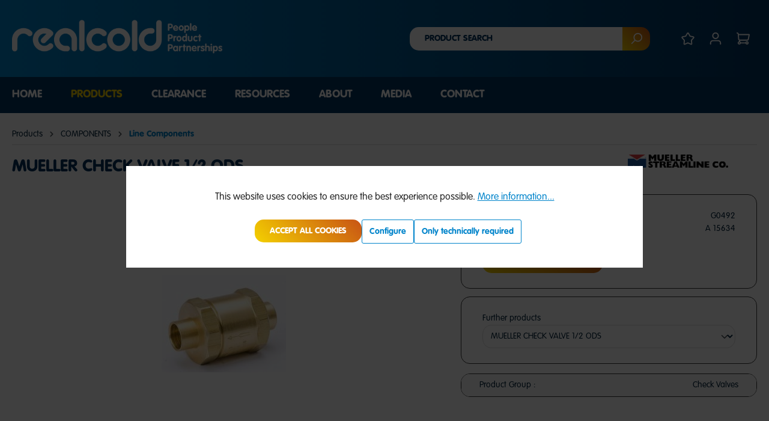

--- FILE ---
content_type: text/html; charset=UTF-8
request_url: https://www.realcold.co.nz/mueller-check-valve-1-2-ods/g0492
body_size: 20193
content:

<!DOCTYPE html>

<html lang="en-GB"
      itemscope="itemscope"
      itemtype="https://schema.org/WebPage">

                            
    <head>
            
                                <meta charset="utf-8">
            
                            <meta name="viewport"
                      content="width=device-width, initial-scale=1, shrink-to-fit=no">
            
                            <meta name="author"
                      content="">
                <meta name="robots"
                      content="index,follow">
                <meta name="revisit-after"
                      content="15 days">
                <meta name="keywords"
                      content="">
                <meta name="description"
                      content="">
            
              <meta property="og:type"
        content="product">
  <meta property="og:site_name"
        content="Realcold">
  <meta property="og:url"
        content="https://www.realcold.co.nz/mueller-check-valve-1-2-ods/g0492">
  <meta property="og:title"
        content="MUELLER CHECK VALVE 1/2 ODS | G0492">

  <meta property="og:description"
        content="">
  <meta property="og:image"
        content="https://www.realcold.co.nz/media/57/8c/f8/1725444045/muller-inline-ods-check-valve-ast-2827482.jpg">

      <meta property="product:brand"
          content="Mueller industries">
  
              <meta property="product:price:amount"
          content="1000000">
    <meta property="product:price:currency"
          content="NZD">
  
  <meta property="product:product_link"
        content="https://www.realcold.co.nz/mueller-check-valve-1-2-ods/g0492">

  <meta name="twitter:card"
        content="product">
  <meta name="twitter:site"
        content="Realcold">
  <meta name="twitter:title"
        content="MUELLER CHECK VALVE 1/2 ODS | G0492">
  <meta name="twitter:description"
        content="">
  <meta name="twitter:image"
        content="https://www.realcold.co.nz/media/57/8c/f8/1725444045/muller-inline-ods-check-valve-ast-2827482.jpg">

                            <meta itemprop="copyrightHolder"
                      content="Realcold">
                <meta itemprop="copyrightYear"
                      content="">
                <meta itemprop="isFamilyFriendly"
                      content="false">
                <meta itemprop="image"
                      content="https://www.realcold.co.nz/media/f8/0f/33/1668506424/realcold-logo-white.png">
            
                                                

  

                    <link rel="shortcut icon"
                  href="https://www.realcold.co.nz/media/1f/61/67/1680770427/Realcold-Favicon.png">
        
                            
            
    
    <link rel="canonical" href="https://www.realcold.co.nz/mueller-check-valve-1-2-ods/g0492">

                    <title itemprop="name">MUELLER CHECK VALVE 1/2 ODS | G0492</title>
        
                                                                              <link rel="stylesheet"
                      href="https://www.realcold.co.nz/theme/9c35843c06532d4d64685ad556479a3c/css/all.css?1767781292">
                                    

            <link rel="stylesheet" href="https://cdnjs.cloudflare.com/ajax/libs/font-awesome/5.15.4/css/all.min.css" crossorigin="anonymous"/>
    
            <link rel="stylesheet" href="https://www.realcold.co.nz/bundles/moorlfoundation/storefront/css/animate.css?1767781126">
    
    
            <style>
            :root {
                --moorl-advanced-search-width: 600px;
            }
        </style>
    

  <!-- Choices.js stylesheet -->
  <link
      rel="stylesheet"
      href="https://cdn.jsdelivr.net/npm/choices.js/public/assets/styles/choices.min.css"
  />

                          <script>
        window.features = {"V6_5_0_0":true,"v6.5.0.0":true,"V6_6_0_0":false,"v6.6.0.0":false,"V6_7_0_0":false,"v6.7.0.0":false,"VUE3":false,"vue3":false,"JOIN_FILTER":false,"join.filter":false,"MEDIA_PATH":false,"media.path":false,"ES_MULTILINGUAL_INDEX":true,"es.multilingual.index":true,"STOCK_HANDLING":false,"stock.handling":false,"ASYNC_THEME_COMPILATION":false,"async.theme.compilation":false};
    </script>
        

  <script>
    window.listingHideOptionsWithoutResults = 0;
    window.openProductPageWhenProductCodeExist = 0;
    window.customerId = '0';
  </script>

      <script>
      Object.keys(window.localStorage)
          .filter((key) => key.startsWith('customer-context-list-'))
          .map((key) => window.localStorage.removeItem(key))
    </script>
  
  <!-- Choices.js script -->
  <script src="https://cdn.jsdelivr.net/npm/choices.js/public/assets/scripts/choices.min.js"></script>

                                                        
            <script>
                  window.gtagActive = true;
  window.gtagURL = 'https://www.googletagmanager.com/gtag/js?id=G-0K35SW89JR';
  window.controllerName = 'product';
  window.actionName = 'index';
  window.trackOrders = '1';
  window.gtagTrackingId = 'G-0K35SW89JR';
  window.dataLayer = window.dataLayer || [];
  window.gtagConfig = {
  'anonymize_ip': '1',
  'cookie_domain': 'none',
  'cookie_prefix': '_swag_ga',
  };

  function gtag() { dataLayer.push(arguments); }
            </script>
            
            <script>
            window.dataLayer = window.dataLayer || [];
            function gtag() { dataLayer.push(arguments); }

            (() => {
                const analyticsStorageEnabled = document.cookie.split(';').some((item) => item.trim().includes('google-analytics-enabled=1'));
                const adsEnabled = document.cookie.split(';').some((item) => item.trim().includes('google-ads-enabled=1'));

                // Always set a default consent for consent mode v2
                gtag('consent', 'default', {
                    'ad_user_data': adsEnabled ? 'granted' : 'denied',
                    'ad_storage': adsEnabled ? 'granted' : 'denied',
                    'ad_personalization': adsEnabled ? 'granted' : 'denied',
                    'analytics_storage': analyticsStorageEnabled ? 'granted' : 'denied'
                });
            })();
        </script>
    

    <!-- Shopware Analytics -->
    <script>
        window.shopwareAnalytics = {
            trackingId: '',
            merchantConsent: true,
            debug: false,
            storefrontController: 'Product',
            storefrontAction: 'index',
            storefrontRoute: 'frontend.detail.page',
            storefrontCmsPageType:  null ,
        };
    </script>
    <!-- End Shopware Analytics -->
        
                                        <script type="text/javascript"
                        src='https://www.google.com/recaptcha/api.js?render=6LeUQsAnAAAAAJUuK-FXuQGEW4q9hycf3N5ULwQQ'
              defer></script>
      <script>
                        window.googleReCaptchaV3Active = true;
              </script>
              

    
                
                                    <script>
                    window.useDefaultCookieConsent = true;
                </script>
                    
                                              <script>
                window.activeNavigationId = '093bffeac05a4ac8b0a4da258d527893';
                window.router = {
                    'frontend.cart.offcanvas': '/checkout/offcanvas',
                    'frontend.cookie.offcanvas': '/cookie/offcanvas',
                    'frontend.checkout.finish.page': '/checkout/finish',
                    'frontend.checkout.info': '/widgets/checkout/info',
                    'frontend.menu.offcanvas': '/widgets/menu/offcanvas',
                    'frontend.cms.page': '/widgets/cms',
                    'frontend.cms.navigation.page': '/widgets/cms/navigation',
                    'frontend.account.addressbook': '/widgets/account/address-book',
                    'frontend.country.country-data': '/country/country-state-data',
                    'frontend.app-system.generate-token': '/app-system/Placeholder/generate-token',
                    };
                window.salesChannelId = '6002dcbb73394e35b8d3c1fe18ac8677';
            </script>
        
    <script>
        window.router['frontend.compare.offcanvas'] = '/compare/offcanvas';
        window.router['frontend.compare.content'] = '/compare/content';
    </script>


    <script>
        window.router['frontend.shopware_analytics.customer.data'] = '/storefront/script/shopware-analytics-customer'
    </script>

  <script>
    window.router['brs.widgets.product.variants'] = '/brs-product/widgets/variants';
    window.router['frontend.brs.customer.validate.address'] = '/customer/validate-address';
    window.router['frontend.brs.customer.autocomplete.address'] = '/customer/autocomplete-address';
    window.router['frontend.brs.product.live.data'] = '/brs/product';
    window.router['frontend.brs.widgets.product.price'] = '/brs-product/widgets/prices';
    window.router['frontend.brs.widgets.product.stock'] = '/brs-product/widgets/stocks';
  </script>


    <script>
        window.router['frontend.product.review.translate'] = '/translate-review';
    </script>

                                <script>
                
                window.breakpoints = {"xs":0,"sm":576,"md":768,"lg":992,"xl":1200};
            </script>
        
                                    <script>
                    window.customerLoggedInState = 0;

                    window.wishlistEnabled = 1;
                </script>
                    
                        
                            <script>
                window.themeAssetsPublicPath = 'https://www.realcold.co.nz/theme/5e7662abc1404b198edfd29483093744/assets/';
            </script>
        
                                                                                                  <script type="text/javascript" src="https://www.realcold.co.nz/theme/9c35843c06532d4d64685ad556479a3c/js/all.js?1767781292" defer></script>
                                                        

      </head>

        <body class="is-ctl-product is-act-index">

                            <noscript class="noscript-main">
                
          <div role="alert"
         class="alert alert-info alert-has-icon">
                                                                        
                                                      
        <span class="icon icon-info">
                  <svg xmlns="http://www.w3.org/2000/svg" xmlns:xlink="http://www.w3.org/1999/xlink" width="24" height="24" viewBox="0 0 24 24"><defs><path d="M12 7c.5523 0 1 .4477 1 1s-.4477 1-1 1-1-.4477-1-1 .4477-1 1-1zm1 9c0 .5523-.4477 1-1 1s-1-.4477-1-1v-5c0-.5523.4477-1 1-1s1 .4477 1 1v5zm11-4c0 6.6274-5.3726 12-12 12S0 18.6274 0 12 5.3726 0 12 0s12 5.3726 12 12zM12 2C6.4772 2 2 6.4772 2 12s4.4772 10 10 10 10-4.4772 10-10S17.5228 2 12 2z" id="icons-default-info" /></defs><use xlink:href="#icons-default-info" fill="#758CA3" fill-rule="evenodd" /></svg>
            </span>
                                                    
                                    
                    <div class="alert-content-container">
                                                    
                                    <div class="alert-content">
                                                    To be able to use the full range of Shopware 6, we recommend activating Javascript in your browser.
                                            </div>
                
                                                                </div>
            </div>

              </noscript>
        
                
                    <header class="header-main">
                                    <div class="container">
                                        <div class="top-bar d-none d-lg-block">
        <nav class="top-bar-nav">
                                            
                
                                            
                        </nav>
    </div>
    
            <div class="row align-items-center header-row">
                            <div class="col-12 col-lg-auto header-logo-col">
                        <div class="header-logo-main">
                    <a class="header-logo-main-link"
               href="/"
               title="Go to homepage">
                                    <picture class="header-logo-picture">
                                                                                
                                                                            
                                                                                    <img src="https://www.realcold.co.nz/media/f8/0f/33/1668506424/realcold-logo-white.png"
                                     alt="Go to homepage"
                                     class="img-fluid header-logo-main-img">
                                                                        </picture>
                            </a>
            </div>
                </div>
            
                            <div class="col-12 order-2 col-sm order-sm-1 header-search-col">
                    <div class="row">
                        <div class="col-sm-auto d-none d-sm-block d-lg-none">
                                                            <div class="nav-main-toggle">
                                                                            <button
                                            class="btn nav-main-toggle-btn header-actions-btn"
                                            type="button"
                                                                                                                                        data-offcanvas-menu="true"
                                                                                        aria-label="Menu"
                                        >
                                                                                              
        <span class="icon icon-stack">
                  <svg xmlns="http://www.w3.org/2000/svg" xmlns:xlink="http://www.w3.org/1999/xlink" width="24" height="24" viewBox="0 0 24 24"><defs><path d="M3 13c-.5523 0-1-.4477-1-1s.4477-1 1-1h18c.5523 0 1 .4477 1 1s-.4477 1-1 1H3zm0-7c-.5523 0-1-.4477-1-1s.4477-1 1-1h18c.5523 0 1 .4477 1 1s-.4477 1-1 1H3zm0 14c-.5523 0-1-.4477-1-1s.4477-1 1-1h18c.5523 0 1 .4477 1 1s-.4477 1-1 1H3z" id="icons-default-stack" /></defs><use xlink:href="#icons-default-stack" fill="#758CA3" fill-rule="evenodd" /></svg>
            </span>
                                                                                    </button>
                                                                    </div>
                                                    </div>
                        <div class="col">
                            
    <div class="collapse"
         id="searchCollapse">
        <div class="header-search">
                
    
                    <form action="/search"
                      method="get"
                                                                      data-search-form="true"
                                                                  data-search-widget-options='{&quot;searchWidgetMinChars&quot;:2}'
                      data-url="/suggest?search="
                      class="header-search-form">
                                            <div class="input-group">
                              <input type="search"
         name="search"
         class="form-control header-search-input"
         autocomplete="off"
         autocapitalize="off"
         placeholder="Product search"
         aria-label="Product search"
         value=""
  >

                                                            <button type="submit"
                                        class="btn header-search-btn"
                                        aria-label="Search">
                                    <span class="header-search-icon">
                                          
        <span class="icon icon-search">
                  <svg xmlns="http://www.w3.org/2000/svg" xmlns:xlink="http://www.w3.org/1999/xlink" width="24" height="24" viewBox="0 0 24 24"><defs><path d="M10.0944 16.3199 4.707 21.707c-.3905.3905-1.0237.3905-1.4142 0-.3905-.3905-.3905-1.0237 0-1.4142L8.68 14.9056C7.6271 13.551 7 11.8487 7 10c0-4.4183 3.5817-8 8-8s8 3.5817 8 8-3.5817 8-8 8c-1.8487 0-3.551-.627-4.9056-1.6801zM15 16c3.3137 0 6-2.6863 6-6s-2.6863-6-6-6-6 2.6863-6 6 2.6863 6 6 6z" id="icons-default-search" /></defs><use xlink:href="#icons-default-search" fill="#758CA3" fill-rule="evenodd" /></svg>
            </span>
                                    </span>
                                </button>
                                                    </div>
                                    </form>
            
        </div>
    </div>
                        </div>
                    </div>
                </div>
            
                            <div class="col-12 order-1 col-sm-auto order-sm-2 header-actions-col">
                    <div class="row g-0">
                                                    <div class="col d-sm-none">
                                <div class="menu-button">
                                                                            <button
                                            class="btn nav-main-toggle-btn header-actions-btn"
                                            type="button"
                                                                                                                                        data-offcanvas-menu="true"
                                                                                        aria-label="Menu"
                                        >
                                                                                              
        <span class="icon icon-stack">
                  <svg xmlns="http://www.w3.org/2000/svg" xmlns:xlink="http://www.w3.org/1999/xlink" width="24" height="24" viewBox="0 0 24 24"><defs><path d="M3 13c-.5523 0-1-.4477-1-1s.4477-1 1-1h18c.5523 0 1 .4477 1 1s-.4477 1-1 1H3zm0-7c-.5523 0-1-.4477-1-1s.4477-1 1-1h18c.5523 0 1 .4477 1 1s-.4477 1-1 1H3zm0 14c-.5523 0-1-.4477-1-1s.4477-1 1-1h18c.5523 0 1 .4477 1 1s-.4477 1-1 1H3z" id="icons-default-stack" /></defs><use xlink:href="#icons-default-stack" fill="#758CA3" fill-rule="evenodd" /></svg>
            </span>
                                                                                    </button>
                                                                    </div>
                            </div>
                        
                                                          <div class="col-auto d-sm-none">
                                <div class="search-toggle">
                                    <button class="btn header-actions-btn search-toggle-btn js-search-toggle-btn collapsed"
                                            type="button"
                                            data-bs-toggle="collapse"
                                            data-bs-target="#searchCollapse"
                                            aria-expanded="false"
                                            aria-controls="searchCollapse"
                                            aria-label="Search">
                                          
        <span class="icon icon-search">
                  <svg xmlns="http://www.w3.org/2000/svg" xmlns:xlink="http://www.w3.org/1999/xlink" width="24" height="24" viewBox="0 0 24 24"><defs><path d="M10.0944 16.3199 4.707 21.707c-.3905.3905-1.0237.3905-1.4142 0-.3905-.3905-.3905-1.0237 0-1.4142L8.68 14.9056C7.6271 13.551 7 11.8487 7 10c0-4.4183 3.5817-8 8-8s8 3.5817 8 8-3.5817 8-8 8c-1.8487 0-3.551-.627-4.9056-1.6801zM15 16c3.3137 0 6-2.6863 6-6s-2.6863-6-6-6-6 2.6863-6 6 2.6863 6 6 6z" id="icons-default-search" /></defs><use xlink:href="#icons-default-search" fill="#758CA3" fill-rule="evenodd" /></svg>
            </span>
                                    </button>
                                </div>
                            </div>
                        

    

    
                                                                                    <div class="col-auto">
                                    <div class="header-wishlist">
                                        <a class="btn header-wishlist-btn header-actions-btn"
                                           href="/wishlist"
                                           title="Wishlist"
                                           aria-label="Wishlist">
                                              <span class="header-wishlist-icon">
      
        <span class="icon icon-star">
                  <svg xmlns="http://www.w3.org/2000/svg" xmlns:xlink="http://www.w3.org/1999/xlink" width="24" height="24" viewBox="0 0 24 24"><defs><path d="m12 18.8398 6.0066 2.647-.6612-6.5307 4.3735-4.8947-6.4153-1.3892L12 3.0002l-3.3037 5.672-6.4153 1.3892 4.3735 4.8947-.6612 6.5306L12 18.8397zm-5.2002 4.4771c-1.0108.4454-2.1912-.0129-2.6367-1.0237a2 2 0 0 1-.1596-1.008l.5724-5.6537L.7896 11.394c-.736-.8237-.6648-2.088.1588-2.824a2 2 0 0 1 .9093-.4633l5.554-1.2027 2.86-4.9104c.556-.9545 1.7804-1.2776 2.7349-.7217a2 2 0 0 1 .7216.7217l2.86 4.9104 5.554 1.2027c1.0796.2338 1.7652 1.2984 1.5314 2.378a2 2 0 0 1-.4633.9093l-3.7863 4.2375.5724 5.6538c.1113 1.0989-.6894 2.08-1.7883 2.1912a2 2 0 0 1-1.008-.1596L12 21.0254l-5.2002 2.2915z" id="icons-default-star" /></defs><use xlink:href="#icons-default-star" fill="#758CA3" fill-rule="evenodd" /></svg>
            </span>
  </span>

  
  <span class="badge bg-primary header-wishlist-badge"
        id="wishlist-basket"
        data-wishlist-storage="true"
        data-wishlist-storage-options="{&quot;listPath&quot;:&quot;\/wishlist\/list&quot;,&quot;mergePath&quot;:&quot;\/wishlist\/merge&quot;,&quot;pageletPath&quot;:&quot;\/wishlist\/merge\/pagelet&quot;}"
        data-wishlist-widget="true"
        data-wishlist-widget-options="null"
  ></span>
                                        </a>
                                    </div>
                                </div>
                                                    
                                                    <div class="col-auto">
                                <div class="account-menu">
                                      <div class="dropdown">
          <button class="btn account-menu-btn header-actions-btn"
              type="button"
              id="accountWidget"
              data-offcanvas-account-menu="true"
              data-bs-toggle="dropdown"
              aria-haspopup="true"
              aria-expanded="false"
              aria-label="Your account"
              title="Your account">
          
        <span class="icon icon-avatar">
                  <svg xmlns="http://www.w3.org/2000/svg" xmlns:xlink="http://www.w3.org/1999/xlink" width="24" height="24" viewBox="0 0 24 24"><defs><path d="M12 3C9.7909 3 8 4.7909 8 7c0 2.2091 1.7909 4 4 4 2.2091 0 4-1.7909 4-4 0-2.2091-1.7909-4-4-4zm0-2c3.3137 0 6 2.6863 6 6s-2.6863 6-6 6-6-2.6863-6-6 2.6863-6 6-6zM4 22.099c0 .5523-.4477 1-1 1s-1-.4477-1-1V20c0-2.7614 2.2386-5 5-5h10.0007c2.7614 0 5 2.2386 5 5v2.099c0 .5523-.4477 1-1 1s-1-.4477-1-1V20c0-1.6569-1.3431-3-3-3H7c-1.6569 0-3 1.3431-3 3v2.099z" id="icons-default-avatar" /></defs><use xlink:href="#icons-default-avatar" fill="#758CA3" fill-rule="evenodd" /></svg>
            </span>
      </button>
    
              
          <div class="dropdown-menu dropdown-menu-right account-menu-dropdown js-account-menu-dropdown"
           aria-labelledby="accountWidget">
        

        
            <div class="offcanvas-header">
                            <button class="btn btn-light offcanvas-close js-offcanvas-close">
                                              
        <span class="icon icon-x icon-sm">
                  <svg xmlns="http://www.w3.org/2000/svg" xmlns:xlink="http://www.w3.org/1999/xlink" width="24" height="24" viewBox="0 0 24 24"><defs><path d="m10.5858 12-7.293-7.2929c-.3904-.3905-.3904-1.0237 0-1.4142.3906-.3905 1.0238-.3905 1.4143 0L12 10.5858l7.2929-7.293c.3905-.3904 1.0237-.3904 1.4142 0 .3905.3906.3905 1.0238 0 1.4143L13.4142 12l7.293 7.2929c.3904.3905.3904 1.0237 0 1.4142-.3906.3905-1.0238.3905-1.4143 0L12 13.4142l-7.2929 7.293c-.3905.3904-1.0237.3904-1.4142 0-.3905-.3906-.3905-1.0238 0-1.4143L10.5858 12z" id="icons-default-x" /></defs><use xlink:href="#icons-default-x" fill="#758CA3" fill-rule="evenodd" /></svg>
            </span>
                    
                                            Close menu
                                    </button>
                    </div>
    
            <div class="offcanvas-body">
                <div class="account-menu">
                                                <div class="dropdown-header account-menu-header">
                    Your account
                </div>
                    
    
              <div class="account-menu-login">
                                      <a href="/account/login"
                           title="Log in"
                           class="btn btn-primary account-menu-login-button">
                            Log in
                        </a>
                    
          </div>
  
              </div>
        </div>
          </div>
      </div>
                                </div>
                            </div>
                        
                                                    <div class="col-auto">
                                <div
                                    class="header-cart"
                                                                                                                data-offcanvas-cart="true"
                                                                    >
                                    <a class="btn header-cart-btn header-actions-btn"
                                       href="/checkout/cart"
                                       data-cart-widget="true"
                                       title="Shopping cart"
                                       aria-label="Shopping cart">
                                          <span class="header-cart-icon">
      
        <span class="icon icon-cart">
                  <svg xmlns="http://www.w3.org/2000/svg" xmlns:xlink="http://www.w3.org/1999/xlink" width="24" height="24" viewBox="0 0 24 24"><defs><path d="M7.8341 20.9863C7.4261 22.1586 6.3113 23 5 23c-1.6569 0-3-1.3431-3-3 0-1.397.9549-2.571 2.2475-2.9048l.4429-1.3286c-1.008-.4238-1.7408-1.3832-1.8295-2.5365l-.7046-9.1593A1.1598 1.1598 0 0 0 1 3c-.5523 0-1-.4477-1-1s.4477-1 1-1c1.651 0 3.0238 1.2712 3.1504 2.9174L23 3.9446c.6306 0 1.1038.5766.9808 1.195l-1.6798 8.4456C22.0218 14.989 20.7899 16 19.3586 16H6.7208l-.4304 1.291a3.0095 3.0095 0 0 1 1.5437 1.7227C7.8881 19.0047 7.9435 19 8 19h8.1707c.4118-1.1652 1.523-2 2.8293-2 1.6569 0 3 1.3431 3 3s-1.3431 3-3 3c-1.3062 0-2.4175-.8348-2.8293-2H8c-.0565 0-.112-.0047-.1659-.0137zm-2.8506-1.9862C4.439 19.009 4 19.4532 4 20c0 .5523.4477 1 1 1s1-.4477 1-1c0-.5467-.4388-.991-.9834-.9999a.9923.9923 0 0 1-.033 0zM6.0231 14h13.3355a1 1 0 0 0 .9808-.805l1.4421-7.2504H4.3064l.5486 7.1321A1 1 0 0 0 5.852 14h.1247a.9921.9921 0 0 1 .0464 0zM19 21c.5523 0 1-.4477 1-1s-.4477-1-1-1-1 .4477-1 1 .4477 1 1 1z" id="icons-default-cart" /></defs><use xlink:href="#icons-default-cart" fill="#758CA3" fill-rule="evenodd" /></svg>
            </span>
  </span>

                                      </a>
                                </div>
                            </div>
                                            </div>
                </div>
                    </div>
                        </div>
                            </header>
        


                    <div class="nav-main">
                                        <div class="main-navigation"
         id="mainNavigation"
         data-flyout-menu="true">
                    <div class="container">
                                    <nav class="nav main-navigation-menu"
                        itemscope="itemscope"
                        itemtype="http://schema.org/SiteNavigationElement">
                        
                                                                                    <a class="nav-link main-navigation-link nav-item-8ff79f82b7a04aa89784da09d60d6c14  home-link"
                                    href="/"
                                    itemprop="url"
                                    title="Home">
                                    <div class="main-navigation-link-text">
                                        <span itemprop="name">Home</span>
                                    </div>
                                </a>
                                                    
                                                    
                                                                                            
                                                                                                            <a class="nav-link main-navigation-link nav-item-a19f7729eda0437c8fa1a775ea2a3377  active"
                                           href="https://www.realcold.co.nz/products/"
                                           itemprop="url"
                                           data-flyout-menu-trigger="a19f7729eda0437c8fa1a775ea2a3377"                                                                                      title="Products">
                                            <div class="main-navigation-link-text">
                                                <span itemprop="name">Products</span>
                                            </div>
                                        </a>
                                                                                                                                                                
                                                                                                            <a class="nav-link main-navigation-link nav-item-019b0281f20f7c1db442f1cc9ba75bfe "
                                           href="https://www.realcold.co.nz/clearance/"
                                           itemprop="url"
                                                                                                                                 title="Clearance">
                                            <div class="main-navigation-link-text">
                                                <span itemprop="name">Clearance</span>
                                            </div>
                                        </a>
                                                                                                                                                                
                                                                                                            <a class="nav-link main-navigation-link nav-item-f8c0c5b810b24f4f858bdbc82c8e9f1f "
                                           href="https://www.realcold.co.nz/resources/"
                                           itemprop="url"
                                           data-flyout-menu-trigger="f8c0c5b810b24f4f858bdbc82c8e9f1f"                                                                                      title="Resources">
                                            <div class="main-navigation-link-text">
                                                <span itemprop="name">Resources</span>
                                            </div>
                                        </a>
                                                                                                                                                                
                                                                                                            <a class="nav-link main-navigation-link nav-item-6bdcd7f982f6479890a287cc50250c3c "
                                           href="https://www.realcold.co.nz/about/"
                                           itemprop="url"
                                           data-flyout-menu-trigger="6bdcd7f982f6479890a287cc50250c3c"                                                                                      title="About">
                                            <div class="main-navigation-link-text">
                                                <span itemprop="name">About</span>
                                            </div>
                                        </a>
                                                                                                                                                                
                                                                                                            <a class="nav-link main-navigation-link nav-item-ba5aaeee3a1749349a4ce5ce56d615a3 "
                                           href="https://www.realcold.co.nz/media/"
                                           itemprop="url"
                                                                                                                                 title="Media">
                                            <div class="main-navigation-link-text">
                                                <span itemprop="name">Media</span>
                                            </div>
                                        </a>
                                                                                                                                                                
                                                                                                            <a class="nav-link main-navigation-link nav-item-1f26466e38a9499eaf9ada37131046c7 "
                                           href="https://www.realcold.co.nz/contact/"
                                           itemprop="url"
                                           data-flyout-menu-trigger="1f26466e38a9499eaf9ada37131046c7"                                                                                      title="Contact">
                                            <div class="main-navigation-link-text">
                                                <span itemprop="name">Contact</span>
                                            </div>
                                        </a>
                                                                                                                                            </nav>
                            </div>
        
                                                                                                                                                                                                                                                                                                                                                        
                                                      <div class="navigation-flyouts">
                                                                                                                                                                            <div class="navigation-flyout"
                                             data-flyout-menu-id="a19f7729eda0437c8fa1a775ea2a3377">
                                            <div class="container">
                                                                                                                              <div class="row navigation-flyout-bar">
                            <div class="col">
                    <div class="navigation-flyout-category-link">
                                                                                    <a class="nav-link"
                                   href="https://www.realcold.co.nz/products/"
                                   itemprop="url"
                                   title="Products">
                                                                            Show all Products
                                          
  <span class="icon icon-arrow-right icon-primary">
                  <svg xmlns="http://www.w3.org/2000/svg" xmlns:xlink="http://www.w3.org/1999/xlink" width="16" height="16" viewBox="0 0 16 16"><defs><path id="icons-solid-arrow-right" d="M6.7071 6.2929c-.3905-.3905-1.0237-.3905-1.4142 0-.3905.3905-.3905 1.0237 0 1.4142l3 3c.3905.3905 1.0237.3905 1.4142 0l3-3c.3905-.3905.3905-1.0237 0-1.4142-.3905-.3905-1.0237-.3905-1.4142 0L9 8.5858l-2.2929-2.293z" /></defs><use transform="rotate(-90 9 8.5)" xlink:href="#icons-solid-arrow-right" fill="#758CA3" fill-rule="evenodd" /></svg>
            </span>
                                                                    </a>
                                                                        </div>
                </div>
            
                            <div class="col-auto">
                    <div class="navigation-flyout-close js-close-flyout-menu">
                                                                                      
        <span class="icon icon-x">
                  <svg xmlns="http://www.w3.org/2000/svg" xmlns:xlink="http://www.w3.org/1999/xlink" width="24" height="24" viewBox="0 0 24 24"><defs><path d="m10.5858 12-7.293-7.2929c-.3904-.3905-.3904-1.0237 0-1.4142.3906-.3905 1.0238-.3905 1.4143 0L12 10.5858l7.2929-7.293c.3905-.3904 1.0237-.3904 1.4142 0 .3905.3906.3905 1.0238 0 1.4143L13.4142 12l7.293 7.2929c.3904.3905.3904 1.0237 0 1.4142-.3906.3905-1.0238.3905-1.4143 0L12 13.4142l-7.2929 7.293c-.3905.3904-1.0237.3904-1.4142 0-.3905-.3906-.3905-1.0238 0-1.4143L10.5858 12z" id="icons-default-x" /></defs><use xlink:href="#icons-default-x" fill="#758CA3" fill-rule="evenodd" /></svg>
            </span>
                                                                        </div>
                </div>
                    </div>
    
  
            <div class="row navigation-flyout-content">
                                  <div class="col">
                    <div class="navigation-flyout-categories">
                                                                                  
                    
    
    <div class="row navigation-flyout-categories is-level-0">
                                            
                            <div class="col-3 navigation-flyout-col">
                                                                        <a class="nav-item nav-link navigation-flyout-link is-level-0"
                               href="https://www.realcold.co.nz/products/air-conditioning/"
                               itemprop="url"
                                                              title="AIR CONDITIONING">
                                <span itemprop="name">AIR CONDITIONING</span>
                            </a>
                                            
                                                                            
        
    
    <div class="navigation-flyout-categories is-level-1">
                                            
                            <div class="navigation-flyout-col">
                                                                        <a class="nav-item nav-link navigation-flyout-link is-level-1"
                               href="https://www.realcold.co.nz/products/air-conditioning/air-conditioning-units/"
                               itemprop="url"
                                                              title="Air Conditioning Units">
                                <span itemprop="name">Air Conditioning Units</span>
                            </a>
                                            
                                                                            
        
    
    <div class="navigation-flyout-categories is-level-2">
                                            
                            <div class="navigation-flyout-col">
                                                                        <a class="nav-item nav-link navigation-flyout-link is-level-2"
                               href="https://www.realcold.co.nz/products/air-conditioning/air-conditioning-units/hi-walls/"
                               itemprop="url"
                                                              title="Hi-Walls">
                                <span itemprop="name">Hi-Walls</span>
                            </a>
                                            
                                                                            
        
    
    <div class="navigation-flyout-categories is-level-3">
            </div>
                                                            </div>
                                                        
                            <div class="navigation-flyout-col">
                                                                        <a class="nav-item nav-link navigation-flyout-link is-level-2"
                               href="https://www.realcold.co.nz/products/air-conditioning/air-conditioning-units/floor-console/"
                               itemprop="url"
                                                              title="Floor Console">
                                <span itemprop="name">Floor Console</span>
                            </a>
                                            
                                                                            
        
    
    <div class="navigation-flyout-categories is-level-3">
            </div>
                                                            </div>
                                                        
                            <div class="navigation-flyout-col">
                                                                        <a class="nav-item nav-link navigation-flyout-link is-level-2"
                               href="https://www.realcold.co.nz/products/air-conditioning/air-conditioning-units/window-units/"
                               itemprop="url"
                                                              title="Window Units">
                                <span itemprop="name">Window Units</span>
                            </a>
                                            
                                                                            
        
    
    <div class="navigation-flyout-categories is-level-3">
            </div>
                                                            </div>
                                                        
                            <div class="navigation-flyout-col">
                                                                        <a class="nav-item nav-link navigation-flyout-link is-level-2"
                               href="https://www.realcold.co.nz/products/air-conditioning/air-conditioning-units/air-curtains/"
                               itemprop="url"
                                                              title="Air Curtains">
                                <span itemprop="name">Air Curtains</span>
                            </a>
                                            
                                                                            
        
    
    <div class="navigation-flyout-categories is-level-3">
            </div>
                                                            </div>
                                                        
                            <div class="navigation-flyout-col">
                                                                        <a class="nav-item nav-link navigation-flyout-link is-level-2"
                               href="https://www.realcold.co.nz/products/air-conditioning/air-conditioning-units/celling-cassettes/"
                               itemprop="url"
                                                              title="Celling Cassettes">
                                <span itemprop="name">Celling Cassettes</span>
                            </a>
                                            
                                                                            
        
    
    <div class="navigation-flyout-categories is-level-3">
            </div>
                                                            </div>
                                                        
                            <div class="navigation-flyout-col">
                                                                        <a class="nav-item nav-link navigation-flyout-link is-level-2"
                               href="https://www.realcold.co.nz/products/air-conditioning/air-conditioning-units/ducted-systems/"
                               itemprop="url"
                                                              title="Ducted Systems">
                                <span itemprop="name">Ducted Systems</span>
                            </a>
                                            
                                                                            
        
    
    <div class="navigation-flyout-categories is-level-3">
            </div>
                                                            </div>
                                                        
                            <div class="navigation-flyout-col">
                                                                        <a class="nav-item nav-link navigation-flyout-link is-level-2"
                               href="https://www.realcold.co.nz/products/air-conditioning/air-conditioning-units/u-match-outdoor-units/"
                               itemprop="url"
                                                              title="U Match Outdoor Units">
                                <span itemprop="name">U Match Outdoor Units</span>
                            </a>
                                            
                                                                            
        
    
    <div class="navigation-flyout-categories is-level-3">
            </div>
                                                            </div>
                                                        
                            <div class="navigation-flyout-col">
                                                                        <a class="nav-item nav-link navigation-flyout-link is-level-2"
                               href="https://www.realcold.co.nz/products/air-conditioning/air-conditioning-units/controllers-and-wifi-adaptors/"
                               itemprop="url"
                                                              title="Controllers and Wifi Adaptors">
                                <span itemprop="name">Controllers and Wifi Adaptors</span>
                            </a>
                                            
                                                                            
        
    
    <div class="navigation-flyout-categories is-level-3">
            </div>
                                                            </div>
                                                        
                            <div class="navigation-flyout-col">
                                                                        <a class="nav-item nav-link navigation-flyout-link is-level-2"
                               href="https://www.realcold.co.nz/products/air-conditioning/air-conditioning-units/freematch-outdoor-units/"
                               itemprop="url"
                                                              title="Freematch Outdoor Units">
                                <span itemprop="name">Freematch Outdoor Units</span>
                            </a>
                                            
                                                                            
        
    
    <div class="navigation-flyout-categories is-level-3">
            </div>
                                                            </div>
                        </div>
                                                            </div>
                                                        
                            <div class="navigation-flyout-col">
                                                                        <a class="nav-item nav-link navigation-flyout-link is-level-1"
                               href="https://www.realcold.co.nz/products/air-conditioning/hot-water-heat-pumps/"
                               itemprop="url"
                                                              title="Hot Water Heat Pumps">
                                <span itemprop="name">Hot Water Heat Pumps</span>
                            </a>
                                            
                                                                            
        
    
    <div class="navigation-flyout-categories is-level-2">
            </div>
                                                            </div>
                                                        
                            <div class="navigation-flyout-col">
                                                                        <a class="nav-item nav-link navigation-flyout-link is-level-1"
                               href="https://www.realcold.co.nz/products/air-conditioning/air-distribution/"
                               itemprop="url"
                                                              title="Air Distribution">
                                <span itemprop="name">Air Distribution</span>
                            </a>
                                            
                                                                            
        
    
    <div class="navigation-flyout-categories is-level-2">
            </div>
                                                            </div>
                                                        
                            <div class="navigation-flyout-col">
                                                                        <a class="nav-item nav-link navigation-flyout-link is-level-1"
                               href="https://www.realcold.co.nz/products/air-conditioning/condensate-pumps/"
                               itemprop="url"
                                                              title="Condensate Pumps">
                                <span itemprop="name">Condensate Pumps</span>
                            </a>
                                            
                                                                            
        
    
    <div class="navigation-flyout-categories is-level-2">
            </div>
                                                            </div>
                                                        
                            <div class="navigation-flyout-col">
                                                                        <a class="nav-item nav-link navigation-flyout-link is-level-1"
                               href="https://www.realcold.co.nz/products/air-conditioning/mounting-systems/"
                               itemprop="url"
                                                              title="Mounting Systems">
                                <span itemprop="name">Mounting Systems</span>
                            </a>
                                            
                                                                            
        
    
    <div class="navigation-flyout-categories is-level-2">
            </div>
                                                            </div>
                                                        
                            <div class="navigation-flyout-col">
                                                                        <a class="nav-item nav-link navigation-flyout-link is-level-1"
                               href="https://www.realcold.co.nz/products/air-conditioning/pair-coil/"
                               itemprop="url"
                                                              title="Pair Coil">
                                <span itemprop="name">Pair Coil</span>
                            </a>
                                            
                                                                            
        
    
    <div class="navigation-flyout-categories is-level-2">
            </div>
                                                            </div>
                                                        
                            <div class="navigation-flyout-col">
                                                                        <a class="nav-item nav-link navigation-flyout-link is-level-1"
                               href="https://www.realcold.co.nz/products/air-conditioning/penetrations/"
                               itemprop="url"
                                                              title="Penetrations">
                                <span itemprop="name">Penetrations</span>
                            </a>
                                            
                                                                            
        
    
    <div class="navigation-flyout-categories is-level-2">
            </div>
                                                            </div>
                                                        
                            <div class="navigation-flyout-col">
                                                                        <a class="nav-item nav-link navigation-flyout-link is-level-1"
                               href="https://www.realcold.co.nz/products/air-conditioning/pvc-drain-pipe-fittings/"
                               itemprop="url"
                                                              title="PVC Drain Pipe &amp; Fittings">
                                <span itemprop="name">PVC Drain Pipe &amp; Fittings</span>
                            </a>
                                            
                                                                            
        
    
    <div class="navigation-flyout-categories is-level-2">
            </div>
                                                            </div>
                                                        
                            <div class="navigation-flyout-col">
                                                                        <a class="nav-item nav-link navigation-flyout-link is-level-1"
                               href="https://www.realcold.co.nz/products/air-conditioning/toyo-ducting-accessories/"
                               itemprop="url"
                                                              title="Toyo Ducting &amp; Accessories">
                                <span itemprop="name">Toyo Ducting &amp; Accessories</span>
                            </a>
                                            
                                                                            
        
    
    <div class="navigation-flyout-categories is-level-2">
            </div>
                                                            </div>
                                                        
                            <div class="navigation-flyout-col">
                                                                        <a class="nav-item nav-link navigation-flyout-link is-level-1"
                               href="https://www.realcold.co.nz/products/air-conditioning/electrical-accessories/"
                               itemprop="url"
                                                              title="Electrical &amp; Accessories">
                                <span itemprop="name">Electrical &amp; Accessories</span>
                            </a>
                                            
                                                                            
        
    
    <div class="navigation-flyout-categories is-level-2">
            </div>
                                                            </div>
                                                        
                            <div class="navigation-flyout-col">
                                                                        <a class="nav-item nav-link navigation-flyout-link is-level-1"
                               href="https://www.realcold.co.nz/products/air-conditioning/fastenings/"
                               itemprop="url"
                                                              title="Fastenings">
                                <span itemprop="name">Fastenings</span>
                            </a>
                                            
                                                                            
        
    
    <div class="navigation-flyout-categories is-level-2">
            </div>
                                                            </div>
                                                        
                            <div class="navigation-flyout-col">
                                                                        <a class="nav-item nav-link navigation-flyout-link is-level-1"
                               href="https://www.realcold.co.nz/products/air-conditioning/tapes-and-sealants/"
                               itemprop="url"
                                                              title="Tapes and Sealants">
                                <span itemprop="name">Tapes and Sealants</span>
                            </a>
                                            
                                                                            
        
    
    <div class="navigation-flyout-categories is-level-2">
            </div>
                                                            </div>
                                                        
                            <div class="navigation-flyout-col">
                                                                        <a class="nav-item nav-link navigation-flyout-link is-level-1"
                               href="https://www.realcold.co.nz/products/air-conditioning/consumables/"
                               itemprop="url"
                                                              title="Consumables">
                                <span itemprop="name">Consumables</span>
                            </a>
                                            
                                                                            
        
    
    <div class="navigation-flyout-categories is-level-2">
            </div>
                                                            </div>
                                                        
                            <div class="navigation-flyout-col">
                                                                        <a class="nav-item nav-link navigation-flyout-link is-level-1"
                               href="https://www.realcold.co.nz/products/air-conditioning/pre-insulated-single-coil/"
                               itemprop="url"
                                                              title="Pre Insulated Single Coil">
                                <span itemprop="name">Pre Insulated Single Coil</span>
                            </a>
                                            
                                                                            
        
    
    <div class="navigation-flyout-categories is-level-2">
            </div>
                                                            </div>
                                                        
                            <div class="navigation-flyout-col">
                                                                        <a class="nav-item nav-link navigation-flyout-link is-level-1"
                               href="https://www.realcold.co.nz/products/air-conditioning/air-benders/"
                               itemprop="url"
                                                              title="Air Benders">
                                <span itemprop="name">Air Benders</span>
                            </a>
                                            
                                                                            
        
    
    <div class="navigation-flyout-categories is-level-2">
            </div>
                                                            </div>
                                                        
                            <div class="navigation-flyout-col">
                                                                        <a class="nav-item nav-link navigation-flyout-link is-level-1"
                               href="https://www.realcold.co.nz/products/air-conditioning/fans/"
                               itemprop="url"
                                                              title="Fans">
                                <span itemprop="name">Fans</span>
                            </a>
                                            
                                                                            
        
    
    <div class="navigation-flyout-categories is-level-2">
            </div>
                                                            </div>
                        </div>
                                                            </div>
                                                        
                            <div class="col-3 navigation-flyout-col">
                                                                        <a class="nav-item nav-link navigation-flyout-link is-level-0"
                               href="https://www.realcold.co.nz/products/capital-plant/"
                               itemprop="url"
                                                              title="CAPITAL PLANT">
                                <span itemprop="name">CAPITAL PLANT</span>
                            </a>
                                            
                                                                            
        
    
    <div class="navigation-flyout-categories is-level-1">
                                            
                            <div class="navigation-flyout-col">
                                                                        <a class="nav-item nav-link navigation-flyout-link is-level-1"
                               href="https://www.realcold.co.nz/products/capital-plant/evaporators/"
                               itemprop="url"
                                                              title="Evaporators">
                                <span itemprop="name">Evaporators</span>
                            </a>
                                            
                                                                            
        
    
    <div class="navigation-flyout-categories is-level-2">
            </div>
                                                            </div>
                                                        
                            <div class="navigation-flyout-col">
                                                                        <a class="nav-item nav-link navigation-flyout-link is-level-1"
                               href="https://www.realcold.co.nz/products/capital-plant/condensing-units/"
                               itemprop="url"
                                                              title="Condensing Units">
                                <span itemprop="name">Condensing Units</span>
                            </a>
                                            
                                                                            
        
    
    <div class="navigation-flyout-categories is-level-2">
            </div>
                                                            </div>
                                                        
                            <div class="navigation-flyout-col">
                                                                        <a class="nav-item nav-link navigation-flyout-link is-level-1"
                               href="https://www.realcold.co.nz/products/capital-plant/process-inverter-chillers/"
                               itemprop="url"
                                                              title="Process Inverter Chillers">
                                <span itemprop="name">Process Inverter Chillers</span>
                            </a>
                                            
                                                                            
        
    
    <div class="navigation-flyout-categories is-level-2">
            </div>
                                                            </div>
                                                        
                            <div class="navigation-flyout-col">
                                                                        <a class="nav-item nav-link navigation-flyout-link is-level-1"
                               href="https://www.realcold.co.nz/products/capital-plant/heat-pump-inverter-chillers/"
                               itemprop="url"
                                                              title="Heat Pump Inverter Chillers">
                                <span itemprop="name">Heat Pump Inverter Chillers</span>
                            </a>
                                            
                                                                            
        
    
    <div class="navigation-flyout-categories is-level-2">
            </div>
                                                            </div>
                        </div>
                                                            </div>
                                                        
                            <div class="col-3 navigation-flyout-col">
                                                                        <a class="nav-item nav-link navigation-flyout-link is-level-0 active"
                               href="https://www.realcold.co.nz/products/components/"
                               itemprop="url"
                                                              title="COMPONENTS">
                                <span itemprop="name">COMPONENTS</span>
                            </a>
                                            
                                                                            
        
    
    <div class="navigation-flyout-categories is-level-1">
                                            
                            <div class="navigation-flyout-col">
                                                                        <a class="nav-item nav-link navigation-flyout-link is-level-1"
                               href="https://www.realcold.co.nz/products/components/adhesives/"
                               itemprop="url"
                                                              title="Adhesives">
                                <span itemprop="name">Adhesives</span>
                            </a>
                                            
                                                                            
        
    
    <div class="navigation-flyout-categories is-level-2">
            </div>
                                                            </div>
                                                        
                            <div class="navigation-flyout-col">
                                                                        <a class="nav-item nav-link navigation-flyout-link is-level-1"
                               href="https://www.realcold.co.nz/products/components/brazing/"
                               itemprop="url"
                                                              title="Brazing">
                                <span itemprop="name">Brazing</span>
                            </a>
                                            
                                                                            
        
    
    <div class="navigation-flyout-categories is-level-2">
            </div>
                                                            </div>
                                                        
                            <div class="navigation-flyout-col">
                                                                        <a class="nav-item nav-link navigation-flyout-link is-level-1"
                               href="https://www.realcold.co.nz/products/components/chemicals/"
                               itemprop="url"
                                                              title="Chemicals">
                                <span itemprop="name">Chemicals</span>
                            </a>
                                            
                                                                            
        
    
    <div class="navigation-flyout-categories is-level-2">
            </div>
                                                            </div>
                                                        
                            <div class="navigation-flyout-col">
                                                                        <a class="nav-item nav-link navigation-flyout-link is-level-1"
                               href="https://www.realcold.co.nz/products/components/compressors/"
                               itemprop="url"
                                                              title="Compressors">
                                <span itemprop="name">Compressors</span>
                            </a>
                                            
                                                                            
        
    
    <div class="navigation-flyout-categories is-level-2">
            </div>
                                                            </div>
                                                        
                            <div class="navigation-flyout-col">
                                                                        <a class="nav-item nav-link navigation-flyout-link is-level-1"
                               href="https://www.realcold.co.nz/products/components/controls/"
                               itemprop="url"
                                                              title="Controls">
                                <span itemprop="name">Controls</span>
                            </a>
                                            
                                                                            
        
    
    <div class="navigation-flyout-categories is-level-2">
                                            
                            <div class="navigation-flyout-col">
                                                                        <a class="nav-item nav-link navigation-flyout-link is-level-2"
                               href="https://www.realcold.co.nz/products/components/controls/thermostats/"
                               itemprop="url"
                                                              title="Thermostats">
                                <span itemprop="name">Thermostats</span>
                            </a>
                                            
                                                                            
        
    
    <div class="navigation-flyout-categories is-level-3">
            </div>
                                                            </div>
                                                        
                            <div class="navigation-flyout-col">
                                                                        <a class="nav-item nav-link navigation-flyout-link is-level-2"
                               href="https://www.realcold.co.nz/products/components/controls/pressure-switches/"
                               itemprop="url"
                                                              title="Pressure Switches">
                                <span itemprop="name">Pressure Switches</span>
                            </a>
                                            
                                                                            
        
    
    <div class="navigation-flyout-categories is-level-3">
            </div>
                                                            </div>
                                                        
                            <div class="navigation-flyout-col">
                                                                        <a class="nav-item nav-link navigation-flyout-link is-level-2"
                               href="https://www.realcold.co.nz/products/components/controls/defrost-controls/"
                               itemprop="url"
                                                              title="Defrost Controls">
                                <span itemprop="name">Defrost Controls</span>
                            </a>
                                            
                                                                            
        
    
    <div class="navigation-flyout-categories is-level-3">
            </div>
                                                            </div>
                                                        
                            <div class="navigation-flyout-col">
                                                                        <a class="nav-item nav-link navigation-flyout-link is-level-2"
                               href="https://www.realcold.co.nz/products/components/controls/domestic-thermostats/"
                               itemprop="url"
                                                              title="Domestic thermostats">
                                <span itemprop="name">Domestic thermostats</span>
                            </a>
                                            
                                                                            
        
    
    <div class="navigation-flyout-categories is-level-3">
            </div>
                                                            </div>
                                                        
                            <div class="navigation-flyout-col">
                                                                        <a class="nav-item nav-link navigation-flyout-link is-level-2"
                               href="https://www.realcold.co.nz/products/components/controls/fan-speed-controllers/"
                               itemprop="url"
                                                              title="Fan Speed Controllers">
                                <span itemprop="name">Fan Speed Controllers</span>
                            </a>
                                            
                                                                            
        
    
    <div class="navigation-flyout-categories is-level-3">
            </div>
                                                            </div>
                                                        
                            <div class="navigation-flyout-col">
                                                                        <a class="nav-item nav-link navigation-flyout-link is-level-2"
                               href="https://www.realcold.co.nz/products/components/controls/water-flow-switch/"
                               itemprop="url"
                                                              title="Water Flow Switch">
                                <span itemprop="name">Water Flow Switch</span>
                            </a>
                                            
                                                                            
        
    
    <div class="navigation-flyout-categories is-level-3">
            </div>
                                                            </div>
                                                        
                            <div class="navigation-flyout-col">
                                                                        <a class="nav-item nav-link navigation-flyout-link is-level-2"
                               href="https://www.realcold.co.nz/products/components/controls/enclosures/"
                               itemprop="url"
                                                              title="Enclosures">
                                <span itemprop="name">Enclosures</span>
                            </a>
                                            
                                                                            
        
    
    <div class="navigation-flyout-categories is-level-3">
            </div>
                                                            </div>
                                                        
                            <div class="navigation-flyout-col">
                                                                        <a class="nav-item nav-link navigation-flyout-link is-level-2"
                               href="https://www.realcold.co.nz/products/components/controls/system-controllers/"
                               itemprop="url"
                                                              title="System Controllers">
                                <span itemprop="name">System Controllers</span>
                            </a>
                                            
                                                                            
        
    
    <div class="navigation-flyout-categories is-level-3">
            </div>
                                                            </div>
                                                        
                            <div class="navigation-flyout-col">
                                                                        <a class="nav-item nav-link navigation-flyout-link is-level-2"
                               href="https://www.realcold.co.nz/products/components/controls/probes-and-sensors/"
                               itemprop="url"
                                                              title="Probes and Sensors">
                                <span itemprop="name">Probes and Sensors</span>
                            </a>
                                            
                                                                            
        
    
    <div class="navigation-flyout-categories is-level-3">
            </div>
                                                            </div>
                                                        
                            <div class="navigation-flyout-col">
                                                                        <a class="nav-item nav-link navigation-flyout-link is-level-2"
                               href="https://www.realcold.co.nz/products/components/controls/control-hoses/"
                               itemprop="url"
                                                              title="Control Hoses">
                                <span itemprop="name">Control Hoses</span>
                            </a>
                                            
                                                                            
        
    
    <div class="navigation-flyout-categories is-level-3">
            </div>
                                                            </div>
                                                        
                            <div class="navigation-flyout-col">
                                                                        <a class="nav-item nav-link navigation-flyout-link is-level-2"
                               href="https://www.realcold.co.nz/products/components/controls/safety-alarm-controllers/"
                               itemprop="url"
                                                              title="Safety Alarm Controllers">
                                <span itemprop="name">Safety Alarm Controllers</span>
                            </a>
                                            
                                                                            
        
    
    <div class="navigation-flyout-categories is-level-3">
            </div>
                                                            </div>
                        </div>
                                                            </div>
                                                        
                            <div class="navigation-flyout-col">
                                                                        <a class="nav-item nav-link navigation-flyout-link is-level-1"
                               href="https://www.realcold.co.nz/products/components/coolroom-hardware/"
                               itemprop="url"
                                                              title="Coolroom Hardware">
                                <span itemprop="name">Coolroom Hardware</span>
                            </a>
                                            
                                                                            
        
    
    <div class="navigation-flyout-categories is-level-2">
            </div>
                                                            </div>
                                                        
                            <div class="navigation-flyout-col">
                                                                        <a class="nav-item nav-link navigation-flyout-link is-level-1"
                               href="https://www.realcold.co.nz/products/components/copper-installation/"
                               itemprop="url"
                                                              title="Copper &amp; Installation">
                                <span itemprop="name">Copper &amp; Installation</span>
                            </a>
                                            
                                                                            
        
    
    <div class="navigation-flyout-categories is-level-2">
            </div>
                                                            </div>
                                                        
                            <div class="navigation-flyout-col">
                                                                        <a class="nav-item nav-link navigation-flyout-link is-level-1"
                               href="https://www.realcold.co.nz/products/components/fan/"
                               itemprop="url"
                                                              title="Fan">
                                <span itemprop="name">Fan</span>
                            </a>
                                            
                                                                            
        
    
    <div class="navigation-flyout-categories is-level-2">
            </div>
                                                            </div>
                                                        
                            <div class="navigation-flyout-col">
                                                                        <a class="nav-item nav-link navigation-flyout-link is-level-1 active"
                               href="https://www.realcold.co.nz/products/components/line-components/"
                               itemprop="url"
                                                              title="Line Components">
                                <span itemprop="name">Line Components</span>
                            </a>
                                            
                                                                            
        
    
    <div class="navigation-flyout-categories is-level-2">
            </div>
                                                            </div>
                                                        
                            <div class="navigation-flyout-col">
                                                                        <a class="nav-item nav-link navigation-flyout-link is-level-1"
                               href="https://www.realcold.co.nz/products/components/lubricants/"
                               itemprop="url"
                                                              title="Lubricants">
                                <span itemprop="name">Lubricants</span>
                            </a>
                                            
                                                                            
        
    
    <div class="navigation-flyout-categories is-level-2">
            </div>
                                                            </div>
                                                        
                            <div class="navigation-flyout-col">
                                                                        <a class="nav-item nav-link navigation-flyout-link is-level-1"
                               href="https://www.realcold.co.nz/products/components/oil-management/"
                               itemprop="url"
                                                              title="Oil Management">
                                <span itemprop="name">Oil Management</span>
                            </a>
                                            
                                                                            
        
    
    <div class="navigation-flyout-categories is-level-2">
            </div>
                                                            </div>
                                                        
                            <div class="navigation-flyout-col">
                                                                        <a class="nav-item nav-link navigation-flyout-link is-level-1"
                               href="https://www.realcold.co.nz/products/components/thermometers/"
                               itemprop="url"
                                                              title="Thermometers">
                                <span itemprop="name">Thermometers</span>
                            </a>
                                            
                                                                            
        
    
    <div class="navigation-flyout-categories is-level-2">
            </div>
                                                            </div>
                                                        
                            <div class="navigation-flyout-col">
                                                                        <a class="nav-item nav-link navigation-flyout-link is-level-1"
                               href="https://www.realcold.co.nz/products/components/defrost-heater-tape/"
                               itemprop="url"
                                                              title="Defrost Heater Tape">
                                <span itemprop="name">Defrost Heater Tape</span>
                            </a>
                                            
                                                                            
        
    
    <div class="navigation-flyout-categories is-level-2">
            </div>
                                                            </div>
                                                        
                            <div class="navigation-flyout-col">
                                                                        <a class="nav-item nav-link navigation-flyout-link is-level-1"
                               href="https://www.realcold.co.nz/products/components/capillary-tubes/"
                               itemprop="url"
                                                              title="Capillary Tubes">
                                <span itemprop="name">Capillary Tubes</span>
                            </a>
                                            
                                                                            
        
    
    <div class="navigation-flyout-categories is-level-2">
            </div>
                                                            </div>
                        </div>
                                                            </div>
                                                        
                            <div class="col-3 navigation-flyout-col">
                                                                        <a class="nav-item nav-link navigation-flyout-link is-level-0"
                               href="https://www.realcold.co.nz/products/tools/"
                               itemprop="url"
                                                              title="TOOLS">
                                <span itemprop="name">TOOLS</span>
                            </a>
                                            
                                                                            
        
    
    <div class="navigation-flyout-categories is-level-1">
                                            
                            <div class="navigation-flyout-col">
                                                                        <a class="nav-item nav-link navigation-flyout-link is-level-1"
                               href="https://www.realcold.co.nz/products/tools/vacuum-pumps/"
                               itemprop="url"
                                                              title="Vacuum Pumps">
                                <span itemprop="name">Vacuum Pumps</span>
                            </a>
                                            
                                                                            
        
    
    <div class="navigation-flyout-categories is-level-2">
            </div>
                                                            </div>
                                                        
                            <div class="navigation-flyout-col">
                                                                        <a class="nav-item nav-link navigation-flyout-link is-level-1"
                               href="https://www.realcold.co.nz/products/tools/recovery-units/"
                               itemprop="url"
                                                              title="Recovery Units">
                                <span itemprop="name">Recovery Units</span>
                            </a>
                                            
                                                                            
        
    
    <div class="navigation-flyout-categories is-level-2">
            </div>
                                                            </div>
                                                        
                            <div class="navigation-flyout-col">
                                                                        <a class="nav-item nav-link navigation-flyout-link is-level-1"
                               href="https://www.realcold.co.nz/products/tools/hand-tools/"
                               itemprop="url"
                                                              title="Hand Tools">
                                <span itemprop="name">Hand Tools</span>
                            </a>
                                            
                                                                            
        
    
    <div class="navigation-flyout-categories is-level-2">
            </div>
                                                            </div>
                                                        
                            <div class="navigation-flyout-col">
                                                                        <a class="nav-item nav-link navigation-flyout-link is-level-1"
                               href="https://www.realcold.co.nz/products/tools/manifolds/"
                               itemprop="url"
                                                              title="Manifolds">
                                <span itemprop="name">Manifolds</span>
                            </a>
                                            
                                                                            
        
    
    <div class="navigation-flyout-categories is-level-2">
            </div>
                                                            </div>
                                                        
                            <div class="navigation-flyout-col">
                                                                        <a class="nav-item nav-link navigation-flyout-link is-level-1"
                               href="https://www.realcold.co.nz/products/tools/vacuum-pump-spares-and-accessories/"
                               itemprop="url"
                                                              title="Vacuum Pump Spares and Accessories">
                                <span itemprop="name">Vacuum Pump Spares and Accessories</span>
                            </a>
                                            
                                                                            
        
    
    <div class="navigation-flyout-categories is-level-2">
            </div>
                                                            </div>
                                                        
                            <div class="navigation-flyout-col">
                                                                        <a class="nav-item nav-link navigation-flyout-link is-level-1"
                               href="https://www.realcold.co.nz/products/tools/hand-tool-spare-parts-and-accessories/"
                               itemprop="url"
                                                              title="Hand Tool Spare Parts and Accessories">
                                <span itemprop="name">Hand Tool Spare Parts and Accessories</span>
                            </a>
                                            
                                                                            
        
    
    <div class="navigation-flyout-categories is-level-2">
            </div>
                                                            </div>
                                                        
                            <div class="navigation-flyout-col">
                                                                        <a class="nav-item nav-link navigation-flyout-link is-level-1"
                               href="https://www.realcold.co.nz/products/tools/measuring/"
                               itemprop="url"
                                                              title="Measuring">
                                <span itemprop="name">Measuring</span>
                            </a>
                                            
                                                                            
        
    
    <div class="navigation-flyout-categories is-level-2">
            </div>
                                                            </div>
                                                        
                            <div class="navigation-flyout-col">
                                                                        <a class="nav-item nav-link navigation-flyout-link is-level-1"
                               href="https://www.realcold.co.nz/products/tools/service-manifold-gauges-and-hoses/"
                               itemprop="url"
                                                              title="Service Manifold Gauges and Hoses">
                                <span itemprop="name">Service Manifold Gauges and Hoses</span>
                            </a>
                                            
                                                                            
        
    
    <div class="navigation-flyout-categories is-level-2">
            </div>
                                                            </div>
                                                        
                            <div class="navigation-flyout-col">
                                                                        <a class="nav-item nav-link navigation-flyout-link is-level-1"
                               href="https://www.realcold.co.nz/products/tools/couplers-and-service-valves/"
                               itemprop="url"
                                                              title="Couplers and Service valves">
                                <span itemprop="name">Couplers and Service valves</span>
                            </a>
                                            
                                                                            
        
    
    <div class="navigation-flyout-categories is-level-2">
            </div>
                                                            </div>
                                                        
                            <div class="navigation-flyout-col">
                                                                        <a class="nav-item nav-link navigation-flyout-link is-level-1"
                               href="https://www.realcold.co.nz/products/tools/scales/"
                               itemprop="url"
                                                              title="Scales">
                                <span itemprop="name">Scales</span>
                            </a>
                                            
                                                                            
        
    
    <div class="navigation-flyout-categories is-level-2">
            </div>
                                                            </div>
                                                        
                            <div class="navigation-flyout-col">
                                                                        <a class="nav-item nav-link navigation-flyout-link is-level-1"
                               href="https://www.realcold.co.nz/products/tools/recovery-cylinders/"
                               itemprop="url"
                                                              title="Recovery Cylinders">
                                <span itemprop="name">Recovery Cylinders</span>
                            </a>
                                            
                                                                            
        
    
    <div class="navigation-flyout-categories is-level-2">
            </div>
                                                            </div>
                                                        
                            <div class="navigation-flyout-col">
                                                                        <a class="nav-item nav-link navigation-flyout-link is-level-1"
                               href="https://www.realcold.co.nz/products/tools/rls-rapid-lock-system/"
                               itemprop="url"
                                                              title="RLS Rapid Lock System">
                                <span itemprop="name">RLS Rapid Lock System</span>
                            </a>
                                            
                                                                            
        
    
    <div class="navigation-flyout-categories is-level-2">
            </div>
                                                            </div>
                                                        
                            <div class="navigation-flyout-col">
                                                                        <a class="nav-item nav-link navigation-flyout-link is-level-1"
                               href="https://www.realcold.co.nz/products/tools/leak-detection/"
                               itemprop="url"
                                                              title="Leak Detection">
                                <span itemprop="name">Leak Detection</span>
                            </a>
                                            
                                                                            
        
    
    <div class="navigation-flyout-categories is-level-2">
            </div>
                                                            </div>
                        </div>
                                                            </div>
                                                        
                            <div class="col-3 navigation-flyout-col">
                                                                        <a class="nav-item nav-link navigation-flyout-link is-level-0"
                               href="https://www.realcold.co.nz/products/specials/"
                               itemprop="url"
                                                              title="SPECIALS">
                                <span itemprop="name">SPECIALS</span>
                            </a>
                                            
                                                                            
        
    
    <div class="navigation-flyout-categories is-level-1">
                                            
                            <div class="navigation-flyout-col">
                                                                        <a class="nav-item nav-link navigation-flyout-link is-level-1"
                               href="https://www.realcold.co.nz/products/specials/specials/"
                               itemprop="url"
                                                              title="SPECIALS">
                                <span itemprop="name">SPECIALS</span>
                            </a>
                                            
                                                                            
        
    
    <div class="navigation-flyout-categories is-level-2">
            </div>
                                                            </div>
                        </div>
                                                            </div>
                                                        
                            <div class="col-3 navigation-flyout-col">
                                                                        <a class="nav-item nav-link navigation-flyout-link is-level-0"
                               href="https://www.realcold.co.nz/products/industrial/"
                               itemprop="url"
                                                              title="INDUSTRIAL">
                                <span itemprop="name">INDUSTRIAL</span>
                            </a>
                                            
                                                                            
        
    
    <div class="navigation-flyout-categories is-level-1">
                                            
                            <div class="navigation-flyout-col">
                                                                        <a class="nav-item nav-link navigation-flyout-link is-level-1"
                               href="https://www.realcold.co.nz/products/industrial/industrial/"
                               itemprop="url"
                                                              title="INDUSTRIAL">
                                <span itemprop="name">INDUSTRIAL</span>
                            </a>
                                            
                                                                            
        
    
    <div class="navigation-flyout-categories is-level-2">
            </div>
                                                            </div>
                        </div>
                                                            </div>
                        </div>
                        
                                          </div>
                </div>
            
  
                                                </div>
                                                                                                </div>
                                        </div>
                                                                                                                                                                                                                                                                        <div class="navigation-flyout"
                                             data-flyout-menu-id="f8c0c5b810b24f4f858bdbc82c8e9f1f">
                                            <div class="container">
                                                                                                                              <div class="row navigation-flyout-bar">
                            <div class="col">
                    <div class="navigation-flyout-category-link">
                                                                                    <a class="nav-link"
                                   href="https://www.realcold.co.nz/resources/"
                                   itemprop="url"
                                   title="Resources">
                                                                            Show all Resources
                                          
  <span class="icon icon-arrow-right icon-primary">
                  <svg xmlns="http://www.w3.org/2000/svg" xmlns:xlink="http://www.w3.org/1999/xlink" width="16" height="16" viewBox="0 0 16 16"><defs><path id="icons-solid-arrow-right" d="M6.7071 6.2929c-.3905-.3905-1.0237-.3905-1.4142 0-.3905.3905-.3905 1.0237 0 1.4142l3 3c.3905.3905 1.0237.3905 1.4142 0l3-3c.3905-.3905.3905-1.0237 0-1.4142-.3905-.3905-1.0237-.3905-1.4142 0L9 8.5858l-2.2929-2.293z" /></defs><use transform="rotate(-90 9 8.5)" xlink:href="#icons-solid-arrow-right" fill="#758CA3" fill-rule="evenodd" /></svg>
            </span>
                                                                    </a>
                                                                        </div>
                </div>
            
                            <div class="col-auto">
                    <div class="navigation-flyout-close js-close-flyout-menu">
                                                                                      
        <span class="icon icon-x">
                  <svg xmlns="http://www.w3.org/2000/svg" xmlns:xlink="http://www.w3.org/1999/xlink" width="24" height="24" viewBox="0 0 24 24"><defs><path d="m10.5858 12-7.293-7.2929c-.3904-.3905-.3904-1.0237 0-1.4142.3906-.3905 1.0238-.3905 1.4143 0L12 10.5858l7.2929-7.293c.3905-.3904 1.0237-.3904 1.4142 0 .3905.3906.3905 1.0238 0 1.4143L13.4142 12l7.293 7.2929c.3904.3905.3904 1.0237 0 1.4142-.3906.3905-1.0238.3905-1.4143 0L12 13.4142l-7.2929 7.293c-.3905.3904-1.0237.3904-1.4142 0-.3905-.3906-.3905-1.0238 0-1.4143L10.5858 12z" id="icons-default-x" /></defs><use xlink:href="#icons-default-x" fill="#758CA3" fill-rule="evenodd" /></svg>
            </span>
                                                                        </div>
                </div>
                    </div>
    
  
            <div class="row navigation-flyout-content">
                                  <div class="col">
                    <div class="navigation-flyout-categories">
                                                                                  
                    
    
    <div class="row navigation-flyout-categories is-level-0">
                                            
                            <div class="col-3 navigation-flyout-col">
                                                                        <a class="nav-item nav-link navigation-flyout-link is-level-0"
                               href="https://www.realcold.co.nz/resources/gas-to-go/"
                               itemprop="url"
                                                              title="Gas to Go">
                                <span itemprop="name">Gas to Go</span>
                            </a>
                                            
                                                                            
        
    
    <div class="navigation-flyout-categories is-level-1">
            </div>
                                                            </div>
                                                        
                            <div class="col-3 navigation-flyout-col">
                                                                        <a class="nav-item nav-link navigation-flyout-link is-level-0"
                               href="https://www.realcold.co.nz/resources/product-catalogues/"
                               itemprop="url"
                                                              title="Product Catalogues">
                                <span itemprop="name">Product Catalogues</span>
                            </a>
                                            
                                                                            
        
    
    <div class="navigation-flyout-categories is-level-1">
            </div>
                                                            </div>
                                                        
                            <div class="col-3 navigation-flyout-col">
                                                                        <a class="nav-item nav-link navigation-flyout-link is-level-0"
                               href="https://www.realcold.co.nz/resources/product-brochures/"
                               itemprop="url"
                                                              title="Product Brochures">
                                <span itemprop="name">Product Brochures</span>
                            </a>
                                            
                                                                            
        
    
    <div class="navigation-flyout-categories is-level-1">
            </div>
                                                            </div>
                                                        
                            <div class="col-3 navigation-flyout-col">
                                                                        <a class="nav-item nav-link navigation-flyout-link is-level-0"
                               href="https://www.realcold.co.nz/resources/technical-literature/"
                               itemprop="url"
                                                              title="Technical Literature">
                                <span itemprop="name">Technical Literature</span>
                            </a>
                                            
                                                                            
        
    
    <div class="navigation-flyout-categories is-level-1">
            </div>
                                                            </div>
                                                        
                            <div class="col-3 navigation-flyout-col">
                                                                        <a class="nav-item nav-link navigation-flyout-link is-level-0"
                               href="https://www.realcold.co.nz/resources/credit-application/"
                               itemprop="url"
                                                              title="Credit Application">
                                <span itemprop="name">Credit Application</span>
                            </a>
                                            
                                                                            
        
    
    <div class="navigation-flyout-categories is-level-1">
            </div>
                                                            </div>
                        </div>
                        
                                          </div>
                </div>
            
  
                                                </div>
                                                                                                </div>
                                        </div>
                                                                                                                                                                                                            <div class="navigation-flyout"
                                             data-flyout-menu-id="6bdcd7f982f6479890a287cc50250c3c">
                                            <div class="container">
                                                                                                                              <div class="row navigation-flyout-bar">
                            <div class="col">
                    <div class="navigation-flyout-category-link">
                                                                                    <a class="nav-link"
                                   href="https://www.realcold.co.nz/about/"
                                   itemprop="url"
                                   title="About">
                                                                            Show all About
                                          
  <span class="icon icon-arrow-right icon-primary">
                  <svg xmlns="http://www.w3.org/2000/svg" xmlns:xlink="http://www.w3.org/1999/xlink" width="16" height="16" viewBox="0 0 16 16"><defs><path id="icons-solid-arrow-right" d="M6.7071 6.2929c-.3905-.3905-1.0237-.3905-1.4142 0-.3905.3905-.3905 1.0237 0 1.4142l3 3c.3905.3905 1.0237.3905 1.4142 0l3-3c.3905-.3905.3905-1.0237 0-1.4142-.3905-.3905-1.0237-.3905-1.4142 0L9 8.5858l-2.2929-2.293z" /></defs><use transform="rotate(-90 9 8.5)" xlink:href="#icons-solid-arrow-right" fill="#758CA3" fill-rule="evenodd" /></svg>
            </span>
                                                                    </a>
                                                                        </div>
                </div>
            
                            <div class="col-auto">
                    <div class="navigation-flyout-close js-close-flyout-menu">
                                                                                      
        <span class="icon icon-x">
                  <svg xmlns="http://www.w3.org/2000/svg" xmlns:xlink="http://www.w3.org/1999/xlink" width="24" height="24" viewBox="0 0 24 24"><defs><path d="m10.5858 12-7.293-7.2929c-.3904-.3905-.3904-1.0237 0-1.4142.3906-.3905 1.0238-.3905 1.4143 0L12 10.5858l7.2929-7.293c.3905-.3904 1.0237-.3904 1.4142 0 .3905.3906.3905 1.0238 0 1.4143L13.4142 12l7.293 7.2929c.3904.3905.3904 1.0237 0 1.4142-.3906.3905-1.0238.3905-1.4143 0L12 13.4142l-7.2929 7.293c-.3905.3904-1.0237.3904-1.4142 0-.3905-.3906-.3905-1.0238 0-1.4143L10.5858 12z" id="icons-default-x" /></defs><use xlink:href="#icons-default-x" fill="#758CA3" fill-rule="evenodd" /></svg>
            </span>
                                                                        </div>
                </div>
                    </div>
    
  
            <div class="row navigation-flyout-content">
                                  <div class="col">
                    <div class="navigation-flyout-categories">
                                                                                  
                    
    
    <div class="row navigation-flyout-categories is-level-0">
                                            
                            <div class="col-3 navigation-flyout-col">
                                                                        <a class="nav-item nav-link navigation-flyout-link is-level-0"
                               href="https://www.realcold.co.nz/about/our-company/"
                               itemprop="url"
                                                              title="Our Company">
                                <span itemprop="name">Our Company</span>
                            </a>
                                            
                                                                            
        
    
    <div class="navigation-flyout-categories is-level-1">
            </div>
                                                            </div>
                                                        
                            <div class="col-3 navigation-flyout-col">
                                                                        <a class="nav-item nav-link navigation-flyout-link is-level-0"
                               href="https://www.realcold.co.nz/about/our-brands/"
                               itemprop="url"
                                                              title="Our Brands">
                                <span itemprop="name">Our Brands</span>
                            </a>
                                            
                                                                            
        
    
    <div class="navigation-flyout-categories is-level-1">
            </div>
                                                            </div>
                                                        
                            <div class="col-3 navigation-flyout-col">
                                                                        <a class="nav-item nav-link navigation-flyout-link is-level-0"
                               href="https://www.realcold.co.nz/about/careers/"
                               itemprop="url"
                                                              title="Careers">
                                <span itemprop="name">Careers</span>
                            </a>
                                            
                                                                            
        
    
    <div class="navigation-flyout-categories is-level-1">
            </div>
                                                            </div>
                        </div>
                        
                                          </div>
                </div>
            
  
                                                </div>
                                                                                                </div>
                                        </div>
                                                                                                                                                                                                                                                                        <div class="navigation-flyout"
                                             data-flyout-menu-id="1f26466e38a9499eaf9ada37131046c7">
                                            <div class="container">
                                                                                                                              <div class="row navigation-flyout-bar">
                            <div class="col">
                    <div class="navigation-flyout-category-link">
                                                                                    <a class="nav-link"
                                   href="https://www.realcold.co.nz/contact/"
                                   itemprop="url"
                                   title="Contact">
                                                                            Show all Contact
                                          
  <span class="icon icon-arrow-right icon-primary">
                  <svg xmlns="http://www.w3.org/2000/svg" xmlns:xlink="http://www.w3.org/1999/xlink" width="16" height="16" viewBox="0 0 16 16"><defs><path id="icons-solid-arrow-right" d="M6.7071 6.2929c-.3905-.3905-1.0237-.3905-1.4142 0-.3905.3905-.3905 1.0237 0 1.4142l3 3c.3905.3905 1.0237.3905 1.4142 0l3-3c.3905-.3905.3905-1.0237 0-1.4142-.3905-.3905-1.0237-.3905-1.4142 0L9 8.5858l-2.2929-2.293z" /></defs><use transform="rotate(-90 9 8.5)" xlink:href="#icons-solid-arrow-right" fill="#758CA3" fill-rule="evenodd" /></svg>
            </span>
                                                                    </a>
                                                                        </div>
                </div>
            
                            <div class="col-auto">
                    <div class="navigation-flyout-close js-close-flyout-menu">
                                                                                      
        <span class="icon icon-x">
                  <svg xmlns="http://www.w3.org/2000/svg" xmlns:xlink="http://www.w3.org/1999/xlink" width="24" height="24" viewBox="0 0 24 24"><defs><path d="m10.5858 12-7.293-7.2929c-.3904-.3905-.3904-1.0237 0-1.4142.3906-.3905 1.0238-.3905 1.4143 0L12 10.5858l7.2929-7.293c.3905-.3904 1.0237-.3904 1.4142 0 .3905.3906.3905 1.0238 0 1.4143L13.4142 12l7.293 7.2929c.3904.3905.3904 1.0237 0 1.4142-.3906.3905-1.0238.3905-1.4143 0L12 13.4142l-7.2929 7.293c-.3905.3904-1.0237.3904-1.4142 0-.3905-.3906-.3905-1.0238 0-1.4143L10.5858 12z" id="icons-default-x" /></defs><use xlink:href="#icons-default-x" fill="#758CA3" fill-rule="evenodd" /></svg>
            </span>
                                                                        </div>
                </div>
                    </div>
    
  
            <div class="row navigation-flyout-content">
                                  <div class="col">
                    <div class="navigation-flyout-categories">
                                                                                  
                    
    
    <div class="row navigation-flyout-categories is-level-0">
                                            
                            <div class="col-3 navigation-flyout-col">
                                                                        <a class="nav-item nav-link navigation-flyout-link is-level-0"
                               href="https://www.realcold.co.nz/contact/locations/"
                               itemprop="url"
                                                              title="Locations">
                                <span itemprop="name">Locations</span>
                            </a>
                                            
                                                                            
        
    
    <div class="navigation-flyout-categories is-level-1">
                                            
                            <div class="navigation-flyout-col">
                                                                        <a class="nav-item nav-link navigation-flyout-link is-level-1"
                               href="https://www.realcold.co.nz/contact/locations/north-island-dc/"
                               itemprop="url"
                                                              title="North Island DC">
                                <span itemprop="name">North Island DC</span>
                            </a>
                                            
                                                                            
        
    
    <div class="navigation-flyout-categories is-level-2">
            </div>
                                                            </div>
                                                        
                            <div class="navigation-flyout-col">
                                                                        <a class="nav-item nav-link navigation-flyout-link is-level-1"
                               href="https://www.realcold.co.nz/contact/locations/auckland/"
                               itemprop="url"
                                                              title="Auckland">
                                <span itemprop="name">Auckland</span>
                            </a>
                                            
                                                                            
        
    
    <div class="navigation-flyout-categories is-level-2">
            </div>
                                                            </div>
                                                        
                            <div class="navigation-flyout-col">
                                                                        <a class="nav-item nav-link navigation-flyout-link is-level-1"
                               href="https://www.realcold.co.nz/contact/locations/whangarei/"
                               itemprop="url"
                                                              title="Whangarei">
                                <span itemprop="name">Whangarei</span>
                            </a>
                                            
                                                                            
        
    
    <div class="navigation-flyout-categories is-level-2">
            </div>
                                                            </div>
                                                        
                            <div class="navigation-flyout-col">
                                                                        <a class="nav-item nav-link navigation-flyout-link is-level-1"
                               href="https://www.realcold.co.nz/contact/locations/north-harbour/"
                               itemprop="url"
                                                              title="North Harbour">
                                <span itemprop="name">North Harbour</span>
                            </a>
                                            
                                                                            
        
    
    <div class="navigation-flyout-categories is-level-2">
            </div>
                                                            </div>
                                                        
                            <div class="navigation-flyout-col">
                                                                        <a class="nav-item nav-link navigation-flyout-link is-level-1"
                               href="https://www.realcold.co.nz/contact/locations/hamilton/"
                               itemprop="url"
                                                              title="Hamilton">
                                <span itemprop="name">Hamilton</span>
                            </a>
                                            
                                                                            
        
    
    <div class="navigation-flyout-categories is-level-2">
            </div>
                                                            </div>
                                                        
                            <div class="navigation-flyout-col">
                                                                        <a class="nav-item nav-link navigation-flyout-link is-level-1"
                               href="https://www.realcold.co.nz/contact/locations/tauranga/"
                               itemprop="url"
                                                              title="Tauranga">
                                <span itemprop="name">Tauranga</span>
                            </a>
                                            
                                                                            
        
    
    <div class="navigation-flyout-categories is-level-2">
            </div>
                                                            </div>
                                                        
                            <div class="navigation-flyout-col">
                                                                        <a class="nav-item nav-link navigation-flyout-link is-level-1"
                               href="https://www.realcold.co.nz/contact/locations/hawkes-bay/"
                               itemprop="url"
                                                              title="Hawkes Bay">
                                <span itemprop="name">Hawkes Bay</span>
                            </a>
                                            
                                                                            
        
    
    <div class="navigation-flyout-categories is-level-2">
            </div>
                                                            </div>
                                                        
                            <div class="navigation-flyout-col">
                                                                        <a class="nav-item nav-link navigation-flyout-link is-level-1"
                               href="https://www.realcold.co.nz/contact/locations/palmerston-north/"
                               itemprop="url"
                                                              title="Palmerston North">
                                <span itemprop="name">Palmerston North</span>
                            </a>
                                            
                                                                            
        
    
    <div class="navigation-flyout-categories is-level-2">
            </div>
                                                            </div>
                                                        
                            <div class="navigation-flyout-col">
                                                                        <a class="nav-item nav-link navigation-flyout-link is-level-1"
                               href="https://www.realcold.co.nz/contact/locations/wellington/"
                               itemprop="url"
                                                              title="Wellington">
                                <span itemprop="name">Wellington</span>
                            </a>
                                            
                                                                            
        
    
    <div class="navigation-flyout-categories is-level-2">
            </div>
                                                            </div>
                                                        
                            <div class="navigation-flyout-col">
                                                                        <a class="nav-item nav-link navigation-flyout-link is-level-1"
                               href="https://www.realcold.co.nz/contact/locations/christchurch/"
                               itemprop="url"
                                                              title="Christchurch">
                                <span itemprop="name">Christchurch</span>
                            </a>
                                            
                                                                            
        
    
    <div class="navigation-flyout-categories is-level-2">
            </div>
                                                            </div>
                                                        
                            <div class="navigation-flyout-col">
                                                                        <a class="nav-item nav-link navigation-flyout-link is-level-1"
                               href="https://www.realcold.co.nz/contact/locations/dunedin/"
                               itemprop="url"
                                                              title="Dunedin">
                                <span itemprop="name">Dunedin</span>
                            </a>
                                            
                                                                            
        
    
    <div class="navigation-flyout-categories is-level-2">
            </div>
                                                            </div>
                                                        
                            <div class="navigation-flyout-col">
                                                                        <a class="nav-item nav-link navigation-flyout-link is-level-1"
                               href="https://www.realcold.co.nz/contact/locations/south-island-dc/"
                               itemprop="url"
                                                              title="South Island DC">
                                <span itemprop="name">South Island DC</span>
                            </a>
                                            
                                                                            
        
    
    <div class="navigation-flyout-categories is-level-2">
            </div>
                                                            </div>
                        </div>
                                                            </div>
                                                        
                            <div class="col-3 navigation-flyout-col">
                                                                        <a class="nav-item nav-link navigation-flyout-link is-level-0"
                               href="https://www.realcold.co.nz/contact/contact-form/"
                               itemprop="url"
                                                              title="Contact Form">
                                <span itemprop="name">Contact Form</span>
                            </a>
                                            
                                                                            
        
    
    <div class="navigation-flyout-categories is-level-1">
            </div>
                                                            </div>
                        </div>
                        
                                          </div>
                </div>
            
  
                                                </div>
                                                                                                </div>
                                        </div>
                                                                                                                        
                            </div>
                
                          </div>
                            </div>
        
                                    <div class="d-none js-navigation-offcanvas-initial-content">
                                            

        
            <div class="offcanvas-header">
                            <button class="btn btn-light offcanvas-close js-offcanvas-close">
                                              
        <span class="icon icon-x icon-sm">
                  <svg xmlns="http://www.w3.org/2000/svg" xmlns:xlink="http://www.w3.org/1999/xlink" width="24" height="24" viewBox="0 0 24 24"><defs><path d="m10.5858 12-7.293-7.2929c-.3904-.3905-.3904-1.0237 0-1.4142.3906-.3905 1.0238-.3905 1.4143 0L12 10.5858l7.2929-7.293c.3905-.3904 1.0237-.3904 1.4142 0 .3905.3906.3905 1.0238 0 1.4143L13.4142 12l7.293 7.2929c.3904.3905.3904 1.0237 0 1.4142-.3906.3905-1.0238.3905-1.4143 0L12 13.4142l-7.2929 7.293c-.3905.3904-1.0237.3904-1.4142 0-.3905-.3906-.3905-1.0238 0-1.4143L10.5858 12z" id="icons-default-x" /></defs><use xlink:href="#icons-default-x" fill="#758CA3" fill-rule="evenodd" /></svg>
            </span>
                    
                                            Close menu
                                    </button>
                    </div>
    
            <div class="offcanvas-body">
                        <nav class="nav navigation-offcanvas-actions">
                                
                
                                
                        </nav>
    
    
    <div class="navigation-offcanvas-container js-navigation-offcanvas">
        <div class="navigation-offcanvas-overlay-content js-navigation-offcanvas-overlay-content">
                                <a class="nav-item nav-link is-home-link navigation-offcanvas-link js-navigation-offcanvas-link"
       href="/widgets/menu/offcanvas"
       itemprop="url"
       title="Show all categories">
                    <span class="navigation-offcanvas-link-icon js-navigation-offcanvas-loading-icon">
                  
        <span class="icon icon-stack">
                  <svg xmlns="http://www.w3.org/2000/svg" xmlns:xlink="http://www.w3.org/1999/xlink" width="24" height="24" viewBox="0 0 24 24"><defs><path d="M3 13c-.5523 0-1-.4477-1-1s.4477-1 1-1h18c.5523 0 1 .4477 1 1s-.4477 1-1 1H3zm0-7c-.5523 0-1-.4477-1-1s.4477-1 1-1h18c.5523 0 1 .4477 1 1s-.4477 1-1 1H3zm0 14c-.5523 0-1-.4477-1-1s.4477-1 1-1h18c.5523 0 1 .4477 1 1s-.4477 1-1 1H3z" id="icons-default-stack" /></defs><use xlink:href="#icons-default-stack" fill="#758CA3" fill-rule="evenodd" /></svg>
            </span>
            </span>
            <span itemprop="name">
                Show all categories
            </span>
            </a>

                    <a class="nav-item nav-link navigation-offcanvas-headline"
       href="https://www.realcold.co.nz/products/components/line-components/"
              itemprop="url">
                    <span itemprop="name">
                Line Components
            </span>
            </a>

                    
<a class="nav-item nav-link is-back-link navigation-offcanvas-link js-navigation-offcanvas-link"
   href="/widgets/menu/offcanvas?navigationId=834edd9b0d72459f87dd5c7804c535a8"
   itemprop="url"
   title="Back">
            <span class="navigation-offcanvas-link-icon js-navigation-offcanvas-loading-icon">
                              
  <span class="icon icon-arrow-medium-left icon-sm">
                  <svg xmlns="http://www.w3.org/2000/svg" xmlns:xlink="http://www.w3.org/1999/xlink" width="16" height="16" viewBox="0 0 16 16"><defs><path id="icons-solid-arrow-medium-left" d="M4.7071 5.2929c-.3905-.3905-1.0237-.3905-1.4142 0-.3905.3905-.3905 1.0237 0 1.4142l4 4c.3905.3905 1.0237.3905 1.4142 0l4-4c.3905-.3905.3905-1.0237 0-1.4142-.3905-.3905-1.0237-.3905-1.4142 0L8 8.5858l-3.2929-3.293z" /></defs><use transform="matrix(0 -1 -1 0 16 16)" xlink:href="#icons-solid-arrow-medium-left" fill="#758CA3" fill-rule="evenodd" /></svg>
            </span>
                    </span>

        <span itemprop="name">
            Back
        </span>
    </a>
            
            <ul class="list-unstyled navigation-offcanvas-list">
                                    <li class="navigation-offcanvas-list-item">
            <a class="nav-item nav-link navigation-offcanvas-link is-current-category"
           href="https://www.realcold.co.nz/products/components/line-components/"
           itemprop="url"
                      title="Line Components">
                            <span itemprop="name">
                    Show Line Components
                </span>
                    </a>
    </li>
                
                                            </ul>
        </div>
    </div>
        </div>
                                        </div>
                    
                    <main class="content-main">
                
                      <div class="flashbags container">
                                            </div>
                

  
                                    <div class="container">
                                                    <div class="container-main">
                                                                      
                
      
              <nav aria-label="breadcrumb" class="">
                      <ol class="breadcrumb"
                itemscope
                itemtype="https://schema.org/BreadcrumbList">
                                              
                                  <li class="breadcrumb-item"
                                            itemprop="itemListElement"
                      itemscope
                      itemtype="https://schema.org/ListItem">
                                          <a href="https://www.realcold.co.nz/products/"
                         class="breadcrumb-link "
                         title="Products"
                                                  itemprop="item">
                        <link itemprop="url"
                              href="https://www.realcold.co.nz/products/"/>
                        <span class="breadcrumb-title" itemprop="name">Products</span>
                      </a>
                                        <meta itemprop="position" content="1"/>
                  </li>
                
                                                      <div class="breadcrumb-placeholder">
                        
  <span class="icon icon-arrow-medium-right icon-fluid">
                  <svg xmlns="http://www.w3.org/2000/svg" xmlns:xlink="http://www.w3.org/1999/xlink" width="16" height="16" viewBox="0 0 16 16"><defs><path id="icons-solid-arrow-medium-right" d="M4.7071 5.2929c-.3905-.3905-1.0237-.3905-1.4142 0-.3905.3905-.3905 1.0237 0 1.4142l4 4c.3905.3905 1.0237.3905 1.4142 0l4-4c.3905-.3905.3905-1.0237 0-1.4142-.3905-.3905-1.0237-.3905-1.4142 0L8 8.5858l-3.2929-3.293z" /></defs><use transform="rotate(-90 8 8)" xlink:href="#icons-solid-arrow-medium-right" fill="#758CA3" fill-rule="evenodd" /></svg>
            </span>
                    </div>
                                                                                
                                  <li class="breadcrumb-item"
                                            itemprop="itemListElement"
                      itemscope
                      itemtype="https://schema.org/ListItem">
                                          <a href="https://www.realcold.co.nz/products/components/"
                         class="breadcrumb-link "
                         title="COMPONENTS"
                                                  itemprop="item">
                        <link itemprop="url"
                              href="https://www.realcold.co.nz/products/components/"/>
                        <span class="breadcrumb-title" itemprop="name">COMPONENTS</span>
                      </a>
                                        <meta itemprop="position" content="2"/>
                  </li>
                
                                                      <div class="breadcrumb-placeholder">
                        
  <span class="icon icon-arrow-medium-right icon-fluid">
                  <svg xmlns="http://www.w3.org/2000/svg" xmlns:xlink="http://www.w3.org/1999/xlink" width="16" height="16" viewBox="0 0 16 16"><defs><path id="icons-solid-arrow-medium-right" d="M4.7071 5.2929c-.3905-.3905-1.0237-.3905-1.4142 0-.3905.3905-.3905 1.0237 0 1.4142l4 4c.3905.3905 1.0237.3905 1.4142 0l4-4c.3905-.3905.3905-1.0237 0-1.4142-.3905-.3905-1.0237-.3905-1.4142 0L8 8.5858l-3.2929-3.293z" /></defs><use transform="rotate(-90 8 8)" xlink:href="#icons-solid-arrow-medium-right" fill="#758CA3" fill-rule="evenodd" /></svg>
            </span>
                    </div>
                                                                                
                                  <li class="breadcrumb-item"
                      aria-current="page"                      itemprop="itemListElement"
                      itemscope
                      itemtype="https://schema.org/ListItem">
                                          <a href="https://www.realcold.co.nz/products/components/line-components/"
                         class="breadcrumb-link  is-active"
                         title="Line Components"
                                                  itemprop="item">
                        <link itemprop="url"
                              href="https://www.realcold.co.nz/products/components/line-components/"/>
                        <span class="breadcrumb-title" itemprop="name">Line Components</span>
                      </a>
                                        <meta itemprop="position" content="3"/>
                  </li>
                
                                                                            </ol>
                  </nav>
                                            
                                    
        <div class="product-detail"
             itemscope
             itemtype="https://schema.org/Product">
                              <div class="product-detail-content">
                                                    <div class="row align-items-center product-detail-headline">
                                      <div class="row">
      <div class="col-12 col-md-10 order-1 order-md-0">
                  <h1 class="d-block product-detail-name"
              itemprop="name">
            MUELLER CHECK VALVE 1/2 ODS
          </h1>
              </div>

      <div class="col-12 col-md-2 order-0 order-md-1 mb-3 mb-md-0">
                              <img src="https://www.realcold.co.nz/media/2e/8a/cc/1729074298/muellerstreamlineco-logo-2x-ast-1723693-l.png"
                 class="product-detail-manufacturer-logo img-fluid"
                 alt="Mueller industries"/>
                        </div>
    </div>
                              </div>
                        
            
    
    
                <div class="row product-detail-main">
          <div class="col-lg-7 product-detail-media">
                  
    
        
            
    
    
    
    
    <div class="cms-element-">
                    
            
                                        
            
                                <div class="row gallery-slider-row is-single-image js-gallery-zoom-modal-container"
                                                                        >

                                                    <div class="gallery-slider-col col order-1 order-md-2"
                                 data-zoom-modal="true">
                                                                <div class="base-slider gallery-slider">
                                                                                                                                                                        <div class="gallery-slider-single-image is-contain js-magnifier-container" style="min-height: 430px">
                                                                                                            
                                                                                                                                                                            
                                                                                                                                                                            
                                                                                                                                                                                                                                                                                                                                    
                        
                        
    
    
    
                    
        
            <img src="https://www.realcold.co.nz/media/57/8c/f8/1725444045/muller-inline-ods-check-valve-ast-2827482.jpg"                          class="img-fluid gallery-slider-image magnifier-image js-magnifier-image" alt="MUELLER CHECK VALVE 1/2 ODS" title="MUELLER CHECK VALVE 1/2 ODS" data-full-image="https://www.realcold.co.nz/media/57/8c/f8/1725444045/muller-inline-ods-check-valve-ast-2827482.jpg" data-object-fit="contain" itemprop="image" loading="eager"        />
                                                                                                                                                                                                                                                                                            </div>
                                                                                                                        
                                                                                                                                                </div>
                            </div>
                        
                                                                            
                                                                                    <div class="zoom-modal-wrapper">
                                                                            <div class="modal is-fullscreen zoom-modal js-zoom-modal no-thumbnails"
                                             data-bs-backdrop="false"
                                             data-image-zoom-modal="true"
                                             tabindex="-1"
                                             role="dialog">
                                                                                            <div class="modal-dialog"
                                                     role="document">
                                                                                                            <div class="modal-content">
                                                                                                                            <button type="button"
                                                                        class="btn-close close"
                                                                        data-bs-dismiss="modal"
                                                                        aria-label="Close">
                                                                                                                                                                                                        </button>
                                                            
                                                                                                                            <div class="modal-body">

                                                                                                                                            <div class="zoom-modal-actions btn-group"
                                                                             role="group"
                                                                             aria-label="zoom actions">

                                                                                                                                                            <button class="btn btn-light image-zoom-btn js-image-zoom-out">
                                                                                                                                                                              
        <span class="icon icon-minus-circle">
                  <svg xmlns="http://www.w3.org/2000/svg" xmlns:xlink="http://www.w3.org/1999/xlink" width="24" height="24" viewBox="0 0 24 24"><defs><path d="M24 12c0 6.6274-5.3726 12-12 12S0 18.6274 0 12 5.3726 0 12 0s12 5.3726 12 12zM12 2C6.4772 2 2 6.4772 2 12s4.4772 10 10 10 10-4.4772 10-10S17.5228 2 12 2zM7 13c-.5523 0-1-.4477-1-1s.4477-1 1-1h10c.5523 0 1 .4477 1 1s-.4477 1-1 1H7z" id="icons-default-minus-circle" /></defs><use xlink:href="#icons-default-minus-circle" fill="#758CA3" fill-rule="evenodd" /></svg>
            </span>
                                                                                                                                                                    </button>
                                                                            
                                                                                                                                                            <button class="btn btn-light image-zoom-btn js-image-zoom-reset">
                                                                                                                                                                              
        <span class="icon icon-screen-minimize">
                  <svg xmlns="http://www.w3.org/2000/svg" xmlns:xlink="http://www.w3.org/1999/xlink" width="24" height="24" viewBox="0 0 24 24"><defs><path d="M18.4142 7H22c.5523 0 1 .4477 1 1s-.4477 1-1 1h-6c-.5523 0-1-.4477-1-1V2c0-.5523.4477-1 1-1s1 .4477 1 1v3.5858l5.2929-5.293c.3905-.3904 1.0237-.3904 1.4142 0 .3905.3906.3905 1.0238 0 1.4143L18.4142 7zM17 18.4142V22c0 .5523-.4477 1-1 1s-1-.4477-1-1v-6c0-.5523.4477-1 1-1h6c.5523 0 1 .4477 1 1s-.4477 1-1 1h-3.5858l5.293 5.2929c.3904.3905.3904 1.0237 0 1.4142-.3906.3905-1.0238.3905-1.4143 0L17 18.4142zM7 5.5858V2c0-.5523.4477-1 1-1s1 .4477 1 1v6c0 .5523-.4477 1-1 1H2c-.5523 0-1-.4477-1-1s.4477-1 1-1h3.5858L.2928 1.7071C-.0975 1.3166-.0975.6834.2929.293c.3906-.3905 1.0238-.3905 1.4143 0L7 5.5858zM5.5858 17H2c-.5523 0-1-.4477-1-1s.4477-1 1-1h6c.5523 0 1 .4477 1 1v6c0 .5523-.4477 1-1 1s-1-.4477-1-1v-3.5858l-5.2929 5.293c-.3905.3904-1.0237.3904-1.4142 0-.3905-.3906-.3905-1.0238 0-1.4143L5.5858 17z" id="icons-default-screen-minimize" /></defs><use xlink:href="#icons-default-screen-minimize" fill="#758CA3" fill-rule="evenodd" /></svg>
            </span>
                                                                                                                                                                    </button>
                                                                            
                                                                                                                                                            <button class="btn btn-light image-zoom-btn js-image-zoom-in">
                                                                                                                                                                              
        <span class="icon icon-plus-circle">
                  <svg xmlns="http://www.w3.org/2000/svg" xmlns:xlink="http://www.w3.org/1999/xlink" width="24" height="24" viewBox="0 0 24 24"><defs><path d="M11 11V7c0-.5523.4477-1 1-1s1 .4477 1 1v4h4c.5523 0 1 .4477 1 1s-.4477 1-1 1h-4v4c0 .5523-.4477 1-1 1s-1-.4477-1-1v-4H7c-.5523 0-1-.4477-1-1s.4477-1 1-1h4zm1-9C6.4772 2 2 6.4772 2 12s4.4772 10 10 10 10-4.4772 10-10S17.5228 2 12 2zm12 10c0 6.6274-5.3726 12-12 12S0 18.6274 0 12 5.3726 0 12 0s12 5.3726 12 12z" id="icons-default-plus-circle" /></defs><use xlink:href="#icons-default-plus-circle" fill="#758CA3" fill-rule="evenodd" /></svg>
            </span>
                                                                                                                                                                    </button>
                                                                                                                                                    </div>
                                                                    
                                                                                                                                            <div class="gallery-slider"
                                                                             data-gallery-slider-container=true>
                                                                                                                                                                                                                                                                                                                                        <div class="gallery-slider-item">
                                                                                                                                                                                            <div class="image-zoom-container"
                                                                                                     data-image-zoom="true">
                                                                                                                                                                                                                                                                                                                                                                                                                                                                                                                                                        
            
            
    
    
    
                    
        
            <img data-src="https://www.realcold.co.nz/media/57/8c/f8/1725444045/muller-inline-ods-check-valve-ast-2827482.jpg"                          class="gallery-slider-image js-image-zoom-element js-load-img" alt="MUELLER CHECK VALVE 1/2 ODS" title="MUELLER CHECK VALVE 1/2 ODS" loading="eager"        />
                                                                                                                                                                                                                                                                                                                                                                                                                            </div>
                                                                                                                                                                                                                                                                                                                                                                                                                                                                                                                                                                                        </div>
                                                                                                                                                                                                                                                                                                                        </div>
                                                                    
                                                                                                                                                                                                                                                                                </div>
                                                            
                                                                                                                    </div>
                                                                                                    </div>
                                                                                    </div>
                                                                    </div>
                                                                        </div>
                
                        </div>

                          </div>

                                                      <div class="col-lg-5 product-detail-buy">
                                            <div class="js-magnifier-zoom-image-container">
                                                        <div itemprop="brand" itemtype="https://schema.org/Brand" itemscope>
                        <meta itemprop="name" content="Mueller industries">
                    </div>
                            
                                        
                                                <meta itemprop="mpn"
                          content="A 15634">
                            
                                        
                                        
                                        
                                        
                            <meta itemprop="releaseDate"
                      content="2026-01-24">
                    
          
  <div itemprop="offers"
       itemscope
       itemtype="http://schema.org/Offer">
                                          <meta itemprop="url"
                              content="https://www.realcold.co.nz/mueller-check-valve-1-2-ods/g0492">
                    
      
                                                          
      
                                      <meta itemprop="priceCurrency"
                              content="NZD">
                    
      
      
              <div             class="product-detail-price-and-form brs-product-container">

                      
            <div data-geolocation-widget
                 data-geolocation-plugin-options="{&quot;productId&quot;:&quot;d6ad86ca49174a6485118ac04d459fdc&quot;}">
              <div class="product-detail-general-info-container">

                                    
              
      
    
                  
                    <div class="product-detail-general-info-row code">
        <span>Product code:</span>
        <span>G0492</span>
    </div>
    <div class="product-detail-general-info-row code">
        <span>Manufacturer code</span>
        <span>A 15634</span>
    </div>

                                    
  
  
                  
                                                    
                                                                </div>
              
                                                
                                                            <a href="/account/login"
                         class="btn btn-primary">
                        PLEASE LOGIN TO SEE PRICES
                      </a>
                                                                                </div>
                  </div>
      
                                        <div class="product-detail-other-options">
                          <div class="product-detail-configurator-container">
                    <div class="product-detail-configurator">
                <form data-variant-switch="true">
            <div class="product-detail-configurator-group">
                <div class="product-detail-configurator-options">
                    <label
                        for="variant-select">Further products</label>
                    <select name="variant-select"
                            id="variant-select"
                            class="form-select">
                                                    
                            
                            <option class="product-detail-configurator-option-input"
                                    data-variant-switch-option-url="https://www.realcold.co.nz/detail/f7686b2cec3a4eefb81aa1d3078e4456"
                                    value="f7686b2cec3a4eefb81aa1d3078e4456" >
                                MUELLER CHECK VALVE 7/8 ODS
                            </option>

                                                    
                            
                            <option class="product-detail-configurator-option-input"
                                    data-variant-switch-option-url="https://www.realcold.co.nz/detail/44467af00f7748d788d3301ff3e5379e"
                                    value="44467af00f7748d788d3301ff3e5379e" >
                                MUELLER CHECK VALVE 1.1/8ODS
                            </option>

                                                    
                            
                            <option class="product-detail-configurator-option-input"
                                    data-variant-switch-option-url="https://www.realcold.co.nz/detail/28da8b978f9f4013b8c1e47515384df6"
                                    value="28da8b978f9f4013b8c1e47515384df6" >
                                MUELLER CHECK VALVE 1.3/8ODS
                            </option>

                                                    
                            
                            <option class="product-detail-configurator-option-input"
                                    data-variant-switch-option-url="https://www.realcold.co.nz/detail/991a54c23a3e4482992a2301b2ae875d"
                                    value="991a54c23a3e4482992a2301b2ae875d" >
                                MUELLER CHECK VALVE 1.5/8ODS
                            </option>

                                                    
                            
                            <option class="product-detail-configurator-option-input"
                                    data-variant-switch-option-url="https://www.realcold.co.nz/detail/3098ab0c88d646beb0bb84830517a81f"
                                    value="3098ab0c88d646beb0bb84830517a81f" >
                                MUELLER CHECK VALVE 2.1/8ODS
                            </option>

                                                    
                            
                            <option class="product-detail-configurator-option-input"
                                    data-variant-switch-option-url="https://www.realcold.co.nz/detail/2870929941184f6b9fa5b9184518298b"
                                    value="2870929941184f6b9fa5b9184518298b" >
                                MUELLER CHECK VALVE 1/4 ODS
                            </option>

                                                    
                            
                            <option class="product-detail-configurator-option-input"
                                    data-variant-switch-option-url="https://www.realcold.co.nz/detail/e636a28190b242b8bae8f967d0dcd86c"
                                    value="e636a28190b242b8bae8f967d0dcd86c" >
                                MUELLER CHECK VALVE 3/8 ODS
                            </option>

                                                    
                                                                                        
                            <option class="product-detail-configurator-option-input"
                                    data-variant-switch-option-url="https://www.realcold.co.nz/detail/d6ad86ca49174a6485118ac04d459fdc"
                                    value="d6ad86ca49174a6485118ac04d459fdc"  selected >
                                MUELLER CHECK VALVE 1/2 ODS
                            </option>

                                                    
                            
                            <option class="product-detail-configurator-option-input"
                                    data-variant-switch-option-url="https://www.realcold.co.nz/detail/300e7d01ce7340b08821a8ae9e4454da"
                                    value="300e7d01ce7340b08821a8ae9e4454da" >
                                MUELLER CHECK VALVE 5/8 ODS
                            </option>

                                                    
                            
                            <option class="product-detail-configurator-option-input"
                                    data-variant-switch-option-url="https://www.realcold.co.nz/detail/99be9e41b99448bb8eff34a313ab093b"
                                    value="99be9e41b99448bb8eff34a313ab093b" >
                                MUELLER CHECK VALVE 1/4 MF
                            </option>

                                                    
                            
                            <option class="product-detail-configurator-option-input"
                                    data-variant-switch-option-url="https://www.realcold.co.nz/detail/37d508f0c541497d8f65ba83efcdeeb6"
                                    value="37d508f0c541497d8f65ba83efcdeeb6" >
                                MUELLER CHECK VALVE 3/8 MF
                            </option>

                                                    
                            
                            <option class="product-detail-configurator-option-input"
                                    data-variant-switch-option-url="https://www.realcold.co.nz/detail/caef1c467fb14e0187a608a36eb7805e"
                                    value="caef1c467fb14e0187a608a36eb7805e" >
                                MUELLER CHECK VALVE 1/2 MF
                            </option>

                                                    
                            
                            <option class="product-detail-configurator-option-input"
                                    data-variant-switch-option-url="https://www.realcold.co.nz/detail/8071ab5e93694dd5a61fa7acf1f6fe8d"
                                    value="8071ab5e93694dd5a61fa7acf1f6fe8d" >
                                MUELLER CHECK VALVE 5/8 MF
                            </option>

                                            </select>
                </div>
            </div>
        </form>
    </div>
              </div>
                      </div>
              
              
                  <div class="product-detail-model-info-container">
                                <div class="product-detail-properties">
                            <div class="product-detail-properties-container">
                                            <table class="table table-striped product-detail-properties-table">
                            <tbody>

                                                                                                <tr class="properties-row">
                                                                                    <th class="properties-label">Product Group :</th>
                                                                                                                                                                        <td class="properties-value">
                                                <span>Check Valves</span>                                            </td>
                                        
                                                                            </tr>
                                                                                        </tbody>
                        </table>
                                    </div>
            
            
                    </div>
              </div>
              

      
      
            
            
            
            
    
  </div>

                            
              </div>
                                    </div>
                                
              </div>
    
      </div>

                                    <div class="product-detail-tabs">
                                <div class="card card-tabs">
                    <div class="card-header product-detail-tab-navigation">
                  <ul class="nav nav-tabs product-detail-tab-navigation-list"
      id="product-detail-tabs"
      role="tablist">

                                      <li class="nav-item">
                                <a
                                    class="nav-link active product-detail-tab-navigation-link"
                                    id="description-tab"
                                    data-bs-toggle="tab"
                                                                                                                data-offcanvas-tabs="true"
                                                                        href="#description-tab-pane"
                                    role="tab"
                                    aria-controls="description-tab-pane"
                                    aria-selected="true"
                                >
                                    <span>Description</span>
                                    <span class="product-detail-tab-navigation-icon">
                                          
  <span class="icon icon-arrow-medium-right">
                  <svg xmlns="http://www.w3.org/2000/svg" xmlns:xlink="http://www.w3.org/1999/xlink" width="16" height="16" viewBox="0 0 16 16"><defs><path id="icons-solid-arrow-medium-right" d="M4.7071 5.2929c-.3905-.3905-1.0237-.3905-1.4142 0-.3905.3905-.3905 1.0237 0 1.4142l4 4c.3905.3905 1.0237.3905 1.4142 0l4-4c.3905-.3905.3905-1.0237 0-1.4142-.3905-.3905-1.0237-.3905-1.4142 0L8 8.5858l-3.2929-3.293z" /></defs><use transform="rotate(-90 8 8)" xlink:href="#icons-solid-arrow-medium-right" fill="#758CA3" fill-rule="evenodd" /></svg>
            </span>
                                    </span>
                                                                    </a>
                            </li>
                        
    
                                                                  

    
    
                  <li class="nav-item">
          <a class="nav-link product-detail-tab-navigation-link"
             id="dowloads-tab"
             data-bs-toggle="tab"
             data-offcanvas-tabs="true"
             href="#downloads-tab-pane"
             role="tab"
             aria-controls="downloads-tab-pane"
             aria-selected="true">
            Downloads
            <span class="product-detail-tab-navigation-icon">
                  
  <span class="icon icon-arrow-medium-right">
                  <svg xmlns="http://www.w3.org/2000/svg" xmlns:xlink="http://www.w3.org/1999/xlink" width="16" height="16" viewBox="0 0 16 16"><defs><path id="icons-solid-arrow-medium-right" d="M4.7071 5.2929c-.3905-.3905-1.0237-.3905-1.4142 0-.3905.3905-.3905 1.0237 0 1.4142l4 4c.3905.3905 1.0237.3905 1.4142 0l4-4c.3905-.3905.3905-1.0237 0-1.4142-.3905-.3905-1.0237-.3905-1.4142 0L8 8.5858l-3.2929-3.293z" /></defs><use transform="rotate(-90 8 8)" xlink:href="#icons-solid-arrow-medium-right" fill="#758CA3" fill-rule="evenodd" /></svg>
            </span>
            </span>
          </a>
        </li>
          
          
          
  </ul>
            </div>
        
                    <div class="product-detail-tabs-content card-body">
                  <div class="tab-content">
                                      <div class="tab-pane fade show active"
                                 id="description-tab-pane"
                                 role="tabpanel"
                                 aria-labelledby="description-tab">
                                

        
            <div class="offcanvas-header">
                            <button class="btn btn-light offcanvas-close js-offcanvas-close">
                                              
        <span class="icon icon-x icon-sm">
                  <svg xmlns="http://www.w3.org/2000/svg" xmlns:xlink="http://www.w3.org/1999/xlink" width="24" height="24" viewBox="0 0 24 24"><defs><path d="m10.5858 12-7.293-7.2929c-.3904-.3905-.3904-1.0237 0-1.4142.3906-.3905 1.0238-.3905 1.4143 0L12 10.5858l7.2929-7.293c.3905-.3904 1.0237-.3904 1.4142 0 .3905.3906.3905 1.0238 0 1.4143L13.4142 12l7.293 7.2929c.3904.3905.3904 1.0237 0 1.4142-.3906.3905-1.0238.3905-1.4143 0L12 13.4142l-7.2929 7.293c-.3905.3904-1.0237.3904-1.4142 0-.3905-.3906-.3905-1.0238 0-1.4143L10.5858 12z" id="icons-default-x" /></defs><use xlink:href="#icons-default-x" fill="#758CA3" fill-rule="evenodd" /></svg>
            </span>
                    
                                            Close menu
                                    </button>
                    </div>
    
            <div class="offcanvas-body">
                  <div class="product-detail-description tab-pane-container">
    <div class="row">
      <div class="col-12 col-lg-6">
                        
            <div class="product-detail-properties">
                  <div class="product-detail-properties-container">
                                        
                                                                  
                                                        
                                      <div class="brs-product-property-category">
                                              <div class="brs-product-property-category__name"
                             data-bs-toggle="collapse"
                             data-bs-target="#propertyCategory-1"
                             aria-expanded="true"
                             aria-controls="propertyCategory-1">
                            
  <span class="icon icon-arrow-medium-down icon-xs">
                  <svg xmlns="http://www.w3.org/2000/svg" xmlns:xlink="http://www.w3.org/1999/xlink" width="16" height="16" viewBox="0 0 16 16"><defs><path id="icons-solid-arrow-medium-down" d="M4.7071 6.2929c-.3905-.3905-1.0237-.3905-1.4142 0-.3905.3905-.3905 1.0237 0 1.4142l4 4c.3905.3905 1.0237.3905 1.4142 0l4-4c.3905-.3905.3905-1.0237 0-1.4142-.3905-.3905-1.0237-.3905-1.4142 0L8 9.5858l-3.2929-3.293z" /></defs><use xlink:href="#icons-solid-arrow-medium-down" fill="#758CA3" fill-rule="evenodd" /></svg>
            </span>
                          <span>General</span>
                        </div>
                      
                        <div class="collapse show" id="propertyCategory-1">
                                      <table class="table table-striped product-detail-properties-table mb-0 border-top">
                              <tbody>
                                                                                                                              <tr class="properties-row">
                                                                          <th class="properties-label">Product Group :</th>
                                    
                                                                          <td class="properties-value">
                                        <span>Check Valves</span>                                      </td>
                                                                      </tr>
                                                                                            </tbody>
                            </table>
                          
      </div>
                    </div>
                                                                      </div>
              </div>
      
    
              </div>
      <div class="col-12 col-lg-6">
                  <div class="h3 product-detail-description-title">
            Product information
          </div>
        
                  <div class="product-detail-description-text"
               itemprop="description">
            
          </div>
              </div>
    </div>
  </div>
        </div>
                                </div>
                        
    
                                                                  

    
    
          <div class="tab-pane fade show"
           id="downloads-tab-pane"
           role="tabpanel"
           aria-labelledby="downloads-tab">
        

        
            <div class="offcanvas-header">
                            <button class="btn btn-light offcanvas-close js-offcanvas-close">
                                              
        <span class="icon icon-x icon-sm">
                  <svg xmlns="http://www.w3.org/2000/svg" xmlns:xlink="http://www.w3.org/1999/xlink" width="24" height="24" viewBox="0 0 24 24"><defs><path d="m10.5858 12-7.293-7.2929c-.3904-.3905-.3904-1.0237 0-1.4142.3906-.3905 1.0238-.3905 1.4143 0L12 10.5858l7.2929-7.293c.3905-.3904 1.0237-.3904 1.4142 0 .3905.3906.3905 1.0238 0 1.4143L13.4142 12l7.293 7.2929c.3904.3905.3904 1.0237 0 1.4142-.3906.3905-1.0238.3905-1.4143 0L12 13.4142l-7.2929 7.293c-.3905.3904-1.0237.3904-1.4142 0-.3905-.3906-.3905-1.0238 0-1.4143L10.5858 12z" id="icons-default-x" /></defs><use xlink:href="#icons-default-x" fill="#758CA3" fill-rule="evenodd" /></svg>
            </span>
                    
                                            Close menu
                                    </button>
                    </div>
    
            <div class="offcanvas-body">
                <div class="tab-pane-container">
                    <table class="table table-striped product-detail-downloads-table">
                <tbody>
                <thead>
                <tr>
                    <th>File name</th>
                    <th>Extension</th>
                    <th>Size</th>
                </tr>
                </thead>
                                                            <tr class="download-row">
                                                            <th class="download-label">
                                      
        <span class="icon icon-circle-download">
                  <svg xmlns="http://www.w3.org/2000/svg" xmlns:xlink="http://www.w3.org/1999/xlink" width="24" height="24" viewBox="0 0 24 24"><defs><path d="m13 14.5858 1.2929-1.293c.3905-.3904 1.0237-.3904 1.4142 0 .3905.3906.3905 1.0238 0 1.4143l-3 3c-.3905.3905-1.0237.3905-1.4142 0l-3-3c-.3905-.3905-.3905-1.0237 0-1.4142.3905-.3905 1.0237-.3905 1.4142 0L11 14.5858V1c0-.5523.4477-1 1-1s1 .4477 1 1v13.5858zM7.4993 7.1344c.478-.2765 1.0898-.1132 1.3663.3649.2765.478.1132 1.0898-.3649 1.3663C6.3511 10.1091 5 12.4012 5 14.9297c0 3.866 3.134 7 7 7s7-3.134 7-7c0-2.5285-1.3511-4.8206-3.5007-6.064-.478-.2766-.6414-.8884-.365-1.3664.2766-.478.8884-.6414 1.3664-.365C19.2622 8.7319 21 11.68 21 14.9298c0 4.9706-4.0294 9-9 9s-9-4.0294-9-9c0-3.2498 1.7378-6.198 4.4993-7.7954z" id="icons-default-circle-download" /></defs><use xlink:href="#icons-default-circle-download" fill="#758CA3" fill-rule="evenodd" /></svg>
            </span>
 <a href="https://www.realcold.co.nz/media/88/cc/48/1725444042/mueller-inline-check-valves-ast-2779621.pdf" target="_blank"
                                                                       download>Brochures</a>
                                </th>
                                                                                        <th class="download-label">pdf</th>
                                                                                                                                                        
                                <th class="download-label">175.66 KB</th>
                                                    </tr>
                                                    </tbody>
            </table>
            </div>
        </div>
          </div>
    
          <div class="tab-pane fade show"
           id="videos-tab-pane"
           role="tabpanel"
           aria-labelledby="videos-tab">
        

        
            <div class="offcanvas-header">
                            <button class="btn btn-light offcanvas-close js-offcanvas-close">
                                              
        <span class="icon icon-x icon-sm">
                  <svg xmlns="http://www.w3.org/2000/svg" xmlns:xlink="http://www.w3.org/1999/xlink" width="24" height="24" viewBox="0 0 24 24"><defs><path d="m10.5858 12-7.293-7.2929c-.3904-.3905-.3904-1.0237 0-1.4142.3906-.3905 1.0238-.3905 1.4143 0L12 10.5858l7.2929-7.293c.3905-.3904 1.0237-.3904 1.4142 0 .3905.3906.3905 1.0238 0 1.4143L13.4142 12l7.293 7.2929c.3904.3905.3904 1.0237 0 1.4142-.3906.3905-1.0238.3905-1.4143 0L12 13.4142l-7.2929 7.293c-.3905.3904-1.0237.3904-1.4142 0-.3905-.3906-.3905-1.0238 0-1.4143L10.5858 12z" id="icons-default-x" /></defs><use xlink:href="#icons-default-x" fill="#758CA3" fill-rule="evenodd" /></svg>
            </span>
                    
                                            Close menu
                                    </button>
                    </div>
    
            <div class="offcanvas-body">
                  <div class="product-detail-videos tab-pane-container">

              <div class="card-body row">
                      
            
                  </div>
      
    </div>
          </div>
          </div>
    

  </div>
            </div>
            </div>


                        </div>
                
                          
            <div class="product-detail-variant-table-container" data-variant-table>
                            <table class="product-detail-variant-table table table-striped">
                    <thead>
                    <tr>
                        <th class="product-detail-variant-table__header">Product Number</th>
                        <th class="product-detail-variant-table__header">Manufacturer product number</th>
                        <th class="product-detail-variant-table__header">Technical data</th>
                        <th class="product-detail-variant-table__header">Price</th>
                        <th class="product-detail-variant-table__header">Availability</th>
                                            </tr>
                    </thead>
                    <tbody>

                                            
                        <tr class="product-detail-variant-table__row">
                            <td class="product-detail-variant-table__cell"
                                data-variant-table-header-name="Product Number">
                                <div class="product-detail-variant-table__cell-content">
                                    <a href="https://www.realcold.co.nz/mueller-check-valve-7-8-ods/g0509">G0509</a>
                                </div>
                            </td>
                            <td class="product-detail-variant-table__cell"
                                data-variant-table-header-name="Manufacturer product number">
                                <div class="product-detail-variant-table__cell-content">
                                    B 34235
                                </div>
                            </td>
                            <td class="product-detail-variant-table__cell"
                                data-variant-table-header-name="Technical data">
                                <div class="product-detail-variant-table__cell-content">
                                    <div class="product-variant-name">MUELLER CHECK VALVE 7/8 ODS</div>
                                                        <div class="product-detail-properties">
                            <div class="product-detail-properties-container">
                                            <table class="table table-striped product-detail-properties-table">
                            <tbody>

                                                        </tbody>
                        </table>
                                    </div>
            
            
                    </div>
                                    </div>
                            </td>
                            <td class="product-detail-variant-table__cell"
                                data-variant-table-header-name="Price">
                                <div class="product-detail-variant-table__cell-content">
                                                                            Available after log in
                                                                    </div>
                            </td>
                            <td class="product-detail-variant-table__cell"
                                data-variant-table-header-name="Availability">
                                <div class="product-detail-variant-table__cell-content">
                                                                            Available after log in
                                                                    </div>
                            </td>
                                                    </tr>
                                            
                        <tr class="product-detail-variant-table__row">
                            <td class="product-detail-variant-table__cell"
                                data-variant-table-header-name="Product Number">
                                <div class="product-detail-variant-table__cell-content">
                                    <a href="https://www.realcold.co.nz/mueller-check-valve-1.1-8ods/g0510">G0510</a>
                                </div>
                            </td>
                            <td class="product-detail-variant-table__cell"
                                data-variant-table-header-name="Manufacturer product number">
                                <div class="product-detail-variant-table__cell-content">
                                    B 34236
                                </div>
                            </td>
                            <td class="product-detail-variant-table__cell"
                                data-variant-table-header-name="Technical data">
                                <div class="product-detail-variant-table__cell-content">
                                    <div class="product-variant-name">MUELLER CHECK VALVE 1.1/8ODS</div>
                                                        <div class="product-detail-properties">
                            <div class="product-detail-properties-container">
                                            <table class="table table-striped product-detail-properties-table">
                            <tbody>

                                                        </tbody>
                        </table>
                                    </div>
            
            
                    </div>
                                    </div>
                            </td>
                            <td class="product-detail-variant-table__cell"
                                data-variant-table-header-name="Price">
                                <div class="product-detail-variant-table__cell-content">
                                                                            Available after log in
                                                                    </div>
                            </td>
                            <td class="product-detail-variant-table__cell"
                                data-variant-table-header-name="Availability">
                                <div class="product-detail-variant-table__cell-content">
                                                                            Available after log in
                                                                    </div>
                            </td>
                                                    </tr>
                                            
                        <tr class="product-detail-variant-table__row">
                            <td class="product-detail-variant-table__cell"
                                data-variant-table-header-name="Product Number">
                                <div class="product-detail-variant-table__cell-content">
                                    <a href="https://www.realcold.co.nz/mueller-check-valve-1.3-8ods/g0511">G0511</a>
                                </div>
                            </td>
                            <td class="product-detail-variant-table__cell"
                                data-variant-table-header-name="Manufacturer product number">
                                <div class="product-detail-variant-table__cell-content">
                                    B 34237
                                </div>
                            </td>
                            <td class="product-detail-variant-table__cell"
                                data-variant-table-header-name="Technical data">
                                <div class="product-detail-variant-table__cell-content">
                                    <div class="product-variant-name">MUELLER CHECK VALVE 1.3/8ODS</div>
                                                        <div class="product-detail-properties">
                            <div class="product-detail-properties-container">
                                            <table class="table table-striped product-detail-properties-table">
                            <tbody>

                                                        </tbody>
                        </table>
                                    </div>
            
            
                    </div>
                                    </div>
                            </td>
                            <td class="product-detail-variant-table__cell"
                                data-variant-table-header-name="Price">
                                <div class="product-detail-variant-table__cell-content">
                                                                            Available after log in
                                                                    </div>
                            </td>
                            <td class="product-detail-variant-table__cell"
                                data-variant-table-header-name="Availability">
                                <div class="product-detail-variant-table__cell-content">
                                                                            Available after log in
                                                                    </div>
                            </td>
                                                    </tr>
                                            
                        <tr class="product-detail-variant-table__row">
                            <td class="product-detail-variant-table__cell"
                                data-variant-table-header-name="Product Number">
                                <div class="product-detail-variant-table__cell-content">
                                    <a href="https://www.realcold.co.nz/mueller-check-valve-1.5-8ods/g0512">G0512</a>
                                </div>
                            </td>
                            <td class="product-detail-variant-table__cell"
                                data-variant-table-header-name="Manufacturer product number">
                                <div class="product-detail-variant-table__cell-content">
                                    B 34238
                                </div>
                            </td>
                            <td class="product-detail-variant-table__cell"
                                data-variant-table-header-name="Technical data">
                                <div class="product-detail-variant-table__cell-content">
                                    <div class="product-variant-name">MUELLER CHECK VALVE 1.5/8ODS</div>
                                                        <div class="product-detail-properties">
                            <div class="product-detail-properties-container">
                                            <table class="table table-striped product-detail-properties-table">
                            <tbody>

                                                        </tbody>
                        </table>
                                    </div>
            
            
                    </div>
                                    </div>
                            </td>
                            <td class="product-detail-variant-table__cell"
                                data-variant-table-header-name="Price">
                                <div class="product-detail-variant-table__cell-content">
                                                                            Available after log in
                                                                    </div>
                            </td>
                            <td class="product-detail-variant-table__cell"
                                data-variant-table-header-name="Availability">
                                <div class="product-detail-variant-table__cell-content">
                                                                            Available after log in
                                                                    </div>
                            </td>
                                                    </tr>
                                            
                        <tr class="product-detail-variant-table__row">
                            <td class="product-detail-variant-table__cell"
                                data-variant-table-header-name="Product Number">
                                <div class="product-detail-variant-table__cell-content">
                                    <a href="https://www.realcold.co.nz/mueller-check-valve-2.1-8ods/g0514">G0514</a>
                                </div>
                            </td>
                            <td class="product-detail-variant-table__cell"
                                data-variant-table-header-name="Manufacturer product number">
                                <div class="product-detail-variant-table__cell-content">
                                    B 34239
                                </div>
                            </td>
                            <td class="product-detail-variant-table__cell"
                                data-variant-table-header-name="Technical data">
                                <div class="product-detail-variant-table__cell-content">
                                    <div class="product-variant-name">MUELLER CHECK VALVE 2.1/8ODS</div>
                                                        <div class="product-detail-properties">
                            <div class="product-detail-properties-container">
                                            <table class="table table-striped product-detail-properties-table">
                            <tbody>

                                                        </tbody>
                        </table>
                                    </div>
            
            
                    </div>
                                    </div>
                            </td>
                            <td class="product-detail-variant-table__cell"
                                data-variant-table-header-name="Price">
                                <div class="product-detail-variant-table__cell-content">
                                                                            Available after log in
                                                                    </div>
                            </td>
                            <td class="product-detail-variant-table__cell"
                                data-variant-table-header-name="Availability">
                                <div class="product-detail-variant-table__cell-content">
                                                                            Available after log in
                                                                    </div>
                            </td>
                                                    </tr>
                                            
                        <tr class="product-detail-variant-table__row">
                            <td class="product-detail-variant-table__cell"
                                data-variant-table-header-name="Product Number">
                                <div class="product-detail-variant-table__cell-content">
                                    <a href="https://www.realcold.co.nz/mueller-check-valve-1-4-ods/g0490">G0490</a>
                                </div>
                            </td>
                            <td class="product-detail-variant-table__cell"
                                data-variant-table-header-name="Manufacturer product number">
                                <div class="product-detail-variant-table__cell-content">
                                    A 15632
                                </div>
                            </td>
                            <td class="product-detail-variant-table__cell"
                                data-variant-table-header-name="Technical data">
                                <div class="product-detail-variant-table__cell-content">
                                    <div class="product-variant-name">MUELLER CHECK VALVE 1/4 ODS</div>
                                                        <div class="product-detail-properties">
                            <div class="product-detail-properties-container">
                                            <table class="table table-striped product-detail-properties-table">
                            <tbody>

                                                        </tbody>
                        </table>
                                    </div>
            
            
                    </div>
                                    </div>
                            </td>
                            <td class="product-detail-variant-table__cell"
                                data-variant-table-header-name="Price">
                                <div class="product-detail-variant-table__cell-content">
                                                                            Available after log in
                                                                    </div>
                            </td>
                            <td class="product-detail-variant-table__cell"
                                data-variant-table-header-name="Availability">
                                <div class="product-detail-variant-table__cell-content">
                                                                            Available after log in
                                                                    </div>
                            </td>
                                                    </tr>
                                            
                        <tr class="product-detail-variant-table__row">
                            <td class="product-detail-variant-table__cell"
                                data-variant-table-header-name="Product Number">
                                <div class="product-detail-variant-table__cell-content">
                                    <a href="https://www.realcold.co.nz/mueller-check-valve-3-8-ods/g0491">G0491</a>
                                </div>
                            </td>
                            <td class="product-detail-variant-table__cell"
                                data-variant-table-header-name="Manufacturer product number">
                                <div class="product-detail-variant-table__cell-content">
                                    A 15633
                                </div>
                            </td>
                            <td class="product-detail-variant-table__cell"
                                data-variant-table-header-name="Technical data">
                                <div class="product-detail-variant-table__cell-content">
                                    <div class="product-variant-name">MUELLER CHECK VALVE 3/8 ODS</div>
                                                        <div class="product-detail-properties">
                            <div class="product-detail-properties-container">
                                            <table class="table table-striped product-detail-properties-table">
                            <tbody>

                                                        </tbody>
                        </table>
                                    </div>
            
            
                    </div>
                                    </div>
                            </td>
                            <td class="product-detail-variant-table__cell"
                                data-variant-table-header-name="Price">
                                <div class="product-detail-variant-table__cell-content">
                                                                            Available after log in
                                                                    </div>
                            </td>
                            <td class="product-detail-variant-table__cell"
                                data-variant-table-header-name="Availability">
                                <div class="product-detail-variant-table__cell-content">
                                                                            Available after log in
                                                                    </div>
                            </td>
                                                    </tr>
                                            
                        <tr class="product-detail-variant-table__row product-detail-variant-table--active">
                            <td class="product-detail-variant-table__cell"
                                data-variant-table-header-name="Product Number">
                                <div class="product-detail-variant-table__cell-content">
                                    <a href="https://www.realcold.co.nz/mueller-check-valve-1-2-ods/g0492">G0492</a>
                                </div>
                            </td>
                            <td class="product-detail-variant-table__cell"
                                data-variant-table-header-name="Manufacturer product number">
                                <div class="product-detail-variant-table__cell-content">
                                    A 15634
                                </div>
                            </td>
                            <td class="product-detail-variant-table__cell"
                                data-variant-table-header-name="Technical data">
                                <div class="product-detail-variant-table__cell-content">
                                    <div class="product-variant-name">MUELLER CHECK VALVE 1/2 ODS</div>
                                                        <div class="product-detail-properties">
                            <div class="product-detail-properties-container">
                                            <table class="table table-striped product-detail-properties-table">
                            <tbody>

                                                        </tbody>
                        </table>
                                    </div>
            
            
                    </div>
                                    </div>
                            </td>
                            <td class="product-detail-variant-table__cell"
                                data-variant-table-header-name="Price">
                                <div class="product-detail-variant-table__cell-content">
                                                                            Available after log in
                                                                    </div>
                            </td>
                            <td class="product-detail-variant-table__cell"
                                data-variant-table-header-name="Availability">
                                <div class="product-detail-variant-table__cell-content">
                                                                            Available after log in
                                                                    </div>
                            </td>
                                                    </tr>
                                            
                        <tr class="product-detail-variant-table__row">
                            <td class="product-detail-variant-table__cell"
                                data-variant-table-header-name="Product Number">
                                <div class="product-detail-variant-table__cell-content">
                                    <a href="https://www.realcold.co.nz/mueller-check-valve-5-8-ods/g0493">G0493</a>
                                </div>
                            </td>
                            <td class="product-detail-variant-table__cell"
                                data-variant-table-header-name="Manufacturer product number">
                                <div class="product-detail-variant-table__cell-content">
                                    A 15635
                                </div>
                            </td>
                            <td class="product-detail-variant-table__cell"
                                data-variant-table-header-name="Technical data">
                                <div class="product-detail-variant-table__cell-content">
                                    <div class="product-variant-name">MUELLER CHECK VALVE 5/8 ODS</div>
                                                        <div class="product-detail-properties">
                            <div class="product-detail-properties-container">
                                            <table class="table table-striped product-detail-properties-table">
                            <tbody>

                                                        </tbody>
                        </table>
                                    </div>
            
            
                    </div>
                                    </div>
                            </td>
                            <td class="product-detail-variant-table__cell"
                                data-variant-table-header-name="Price">
                                <div class="product-detail-variant-table__cell-content">
                                                                            Available after log in
                                                                    </div>
                            </td>
                            <td class="product-detail-variant-table__cell"
                                data-variant-table-header-name="Availability">
                                <div class="product-detail-variant-table__cell-content">
                                                                            Available after log in
                                                                    </div>
                            </td>
                                                    </tr>
                                            
                        <tr class="product-detail-variant-table__row">
                            <td class="product-detail-variant-table__cell"
                                data-variant-table-header-name="Product Number">
                                <div class="product-detail-variant-table__cell-content">
                                    <a href="https://www.realcold.co.nz/mueller-check-valve-1-4-mf/g0501">G0501</a>
                                </div>
                            </td>
                            <td class="product-detail-variant-table__cell"
                                data-variant-table-header-name="Manufacturer product number">
                                <div class="product-detail-variant-table__cell-content">
                                    A 15620
                                </div>
                            </td>
                            <td class="product-detail-variant-table__cell"
                                data-variant-table-header-name="Technical data">
                                <div class="product-detail-variant-table__cell-content">
                                    <div class="product-variant-name">MUELLER CHECK VALVE 1/4 MF</div>
                                                        <div class="product-detail-properties">
                            <div class="product-detail-properties-container">
                                            <table class="table table-striped product-detail-properties-table">
                            <tbody>

                                                        </tbody>
                        </table>
                                    </div>
            
            
                    </div>
                                    </div>
                            </td>
                            <td class="product-detail-variant-table__cell"
                                data-variant-table-header-name="Price">
                                <div class="product-detail-variant-table__cell-content">
                                                                            Available after log in
                                                                    </div>
                            </td>
                            <td class="product-detail-variant-table__cell"
                                data-variant-table-header-name="Availability">
                                <div class="product-detail-variant-table__cell-content">
                                                                            Available after log in
                                                                    </div>
                            </td>
                                                    </tr>
                                            
                        <tr class="product-detail-variant-table__row">
                            <td class="product-detail-variant-table__cell"
                                data-variant-table-header-name="Product Number">
                                <div class="product-detail-variant-table__cell-content">
                                    <a href="https://www.realcold.co.nz/mueller-check-valve-3-8-mf/g0503">G0503</a>
                                </div>
                            </td>
                            <td class="product-detail-variant-table__cell"
                                data-variant-table-header-name="Manufacturer product number">
                                <div class="product-detail-variant-table__cell-content">
                                    A 15621
                                </div>
                            </td>
                            <td class="product-detail-variant-table__cell"
                                data-variant-table-header-name="Technical data">
                                <div class="product-detail-variant-table__cell-content">
                                    <div class="product-variant-name">MUELLER CHECK VALVE 3/8 MF</div>
                                                        <div class="product-detail-properties">
                            <div class="product-detail-properties-container">
                                            <table class="table table-striped product-detail-properties-table">
                            <tbody>

                                                        </tbody>
                        </table>
                                    </div>
            
            
                    </div>
                                    </div>
                            </td>
                            <td class="product-detail-variant-table__cell"
                                data-variant-table-header-name="Price">
                                <div class="product-detail-variant-table__cell-content">
                                                                            Available after log in
                                                                    </div>
                            </td>
                            <td class="product-detail-variant-table__cell"
                                data-variant-table-header-name="Availability">
                                <div class="product-detail-variant-table__cell-content">
                                                                            Available after log in
                                                                    </div>
                            </td>
                                                    </tr>
                                            
                        <tr class="product-detail-variant-table__row">
                            <td class="product-detail-variant-table__cell"
                                data-variant-table-header-name="Product Number">
                                <div class="product-detail-variant-table__cell-content">
                                    <a href="https://www.realcold.co.nz/mueller-check-valve-1-2-mf/g0505">G0505</a>
                                </div>
                            </td>
                            <td class="product-detail-variant-table__cell"
                                data-variant-table-header-name="Manufacturer product number">
                                <div class="product-detail-variant-table__cell-content">
                                    A 15622
                                </div>
                            </td>
                            <td class="product-detail-variant-table__cell"
                                data-variant-table-header-name="Technical data">
                                <div class="product-detail-variant-table__cell-content">
                                    <div class="product-variant-name">MUELLER CHECK VALVE 1/2 MF</div>
                                                        <div class="product-detail-properties">
                            <div class="product-detail-properties-container">
                                            <table class="table table-striped product-detail-properties-table">
                            <tbody>

                                                        </tbody>
                        </table>
                                    </div>
            
            
                    </div>
                                    </div>
                            </td>
                            <td class="product-detail-variant-table__cell"
                                data-variant-table-header-name="Price">
                                <div class="product-detail-variant-table__cell-content">
                                                                            Available after log in
                                                                    </div>
                            </td>
                            <td class="product-detail-variant-table__cell"
                                data-variant-table-header-name="Availability">
                                <div class="product-detail-variant-table__cell-content">
                                                                            Available after log in
                                                                    </div>
                            </td>
                                                    </tr>
                                            
                        <tr class="product-detail-variant-table__row">
                            <td class="product-detail-variant-table__cell"
                                data-variant-table-header-name="Product Number">
                                <div class="product-detail-variant-table__cell-content">
                                    <a href="https://www.realcold.co.nz/mueller-check-valve-5-8-mf/g0507">G0507</a>
                                </div>
                            </td>
                            <td class="product-detail-variant-table__cell"
                                data-variant-table-header-name="Manufacturer product number">
                                <div class="product-detail-variant-table__cell-content">
                                    A 15623
                                </div>
                            </td>
                            <td class="product-detail-variant-table__cell"
                                data-variant-table-header-name="Technical data">
                                <div class="product-detail-variant-table__cell-content">
                                    <div class="product-variant-name">MUELLER CHECK VALVE 5/8 MF</div>
                                                        <div class="product-detail-properties">
                            <div class="product-detail-properties-container">
                                            <table class="table table-striped product-detail-properties-table">
                            <tbody>

                                                        </tbody>
                        </table>
                                    </div>
            
            
                    </div>
                                    </div>
                            </td>
                            <td class="product-detail-variant-table__cell"
                                data-variant-table-header-name="Price">
                                <div class="product-detail-variant-table__cell-content">
                                                                            Available after log in
                                                                    </div>
                            </td>
                            <td class="product-detail-variant-table__cell"
                                data-variant-table-header-name="Availability">
                                <div class="product-detail-variant-table__cell-content">
                                                                            Available after log in
                                                                    </div>
                            </td>
                                                    </tr>
                                        </tbody>
                </table>
            
                                                </div>
    
                                          
                      </div>
                                </div>
                                            </div>
                            </main>
        
                    <footer class="footer-main">
                                      <div class="container">
    <div class="footer-row row">
      <div class="footer-container col-12 col-lg-8 col-xl-9">

                  <div id="footerColumns"
               class="row footer-columns"
               data-collapse-footer="true">

                          
                                  <div class="col-md-3 footer-column js-footer-column">

                                          <div class="footer-column-headline footer-headline js-collapse-footer-column-trigger"
                           data-target="#collapseFooterTitle1"
                           aria-expanded="true"
                           aria-controls="collapseFooter1">

                                                  <a href="https://www.realcold.co.nz/about/"
                                                          title="About">
                            About
                          </a>
                        
                                                  <div class="footer-column-toggle">
														<span class="footer-plus-icon">
															  
        <span class="icon icon-plus">
                  <svg xmlns="http://www.w3.org/2000/svg" xmlns:xlink="http://www.w3.org/1999/xlink" width="24" height="24" viewBox="0 0 24 24"><defs><path d="M11 11V3c0-.5523.4477-1 1-1s1 .4477 1 1v8h8c.5523 0 1 .4477 1 1s-.4477 1-1 1h-8v8c0 .5523-.4477 1-1 1s-1-.4477-1-1v-8H3c-.5523 0-1-.4477-1-1s.4477-1 1-1h8z" id="icons-default-plus" /></defs><use xlink:href="#icons-default-plus" fill="#758CA3" fill-rule="evenodd" /></svg>
            </span>
														</span>
                            <span class="footer-minus-icon">
															  
        <span class="icon icon-minus">
                  <svg xmlns="http://www.w3.org/2000/svg" xmlns:xlink="http://www.w3.org/1999/xlink" width="24" height="24" viewBox="0 0 24 24"><defs><path id="icons-default-minus" d="M3 13h18c.5523 0 1-.4477 1-1s-.4477-1-1-1H3c-.5523 0-1 .4477-1 1s.4477 1 1 1z" /></defs><use xlink:href="#icons-default-minus" fill="#758CA3" fill-rule="evenodd" /></svg>
            </span>
														</span>
                          </div>
                                              </div>
                    
                                          <div id="collapseFooter1"
                           class="footer-column-content collapse js-footer-column-content"
                           aria-labelledby="collapseFooterTitle1">
                        <div class="footer-column-content-inner">

                                                      <ul class="list-unstyled">
                                                                                              
                                                                  <li class="footer-link-item">

                                                                                                                  <a class="footer-link"
                                           href="https://www.realcold.co.nz/about/our-company/"
                                                                                      title="Our Company">
                                          Our Company
                                        </a>
                                                                          
                                  </li>
                                
                                                                                              
                                                                  <li class="footer-link-item">

                                                                                                                  <a class="footer-link"
                                           href="https://www.realcold.co.nz/about/our-brands/"
                                                                                      title="Our Brands">
                                          Our Brands
                                        </a>
                                                                          
                                  </li>
                                
                                                                                              
                                                                  <li class="footer-link-item">

                                                                                                                  <a class="footer-link"
                                           href="https://www.realcold.co.nz/media/"
                                                                                      title="Media">
                                          Media
                                        </a>
                                                                          
                                  </li>
                                
                                                          </ul>
                          
                        </div>
                      </div>
                    
                  </div>
                
              
                                  <div class="col-md-3 footer-column js-footer-column">

                                          <div class="footer-column-headline footer-headline js-collapse-footer-column-trigger"
                           data-target="#collapseFooterTitle2"
                           aria-expanded="true"
                           aria-controls="collapseFooter2">

                                                  <a href="https://www.realcold.co.nz/products/"
                                                          title="Products">
                            Products
                          </a>
                        
                                                  <div class="footer-column-toggle">
														<span class="footer-plus-icon">
															  
        <span class="icon icon-plus">
                  <svg xmlns="http://www.w3.org/2000/svg" xmlns:xlink="http://www.w3.org/1999/xlink" width="24" height="24" viewBox="0 0 24 24"><defs><path d="M11 11V3c0-.5523.4477-1 1-1s1 .4477 1 1v8h8c.5523 0 1 .4477 1 1s-.4477 1-1 1h-8v8c0 .5523-.4477 1-1 1s-1-.4477-1-1v-8H3c-.5523 0-1-.4477-1-1s.4477-1 1-1h8z" id="icons-default-plus" /></defs><use xlink:href="#icons-default-plus" fill="#758CA3" fill-rule="evenodd" /></svg>
            </span>
														</span>
                            <span class="footer-minus-icon">
															  
        <span class="icon icon-minus">
                  <svg xmlns="http://www.w3.org/2000/svg" xmlns:xlink="http://www.w3.org/1999/xlink" width="24" height="24" viewBox="0 0 24 24"><defs><path id="icons-default-minus" d="M3 13h18c.5523 0 1-.4477 1-1s-.4477-1-1-1H3c-.5523 0-1 .4477-1 1s.4477 1 1 1z" /></defs><use xlink:href="#icons-default-minus" fill="#758CA3" fill-rule="evenodd" /></svg>
            </span>
														</span>
                          </div>
                                              </div>
                    
                                          <div id="collapseFooter2"
                           class="footer-column-content collapse js-footer-column-content"
                           aria-labelledby="collapseFooterTitle2">
                        <div class="footer-column-content-inner">

                                                      <ul class="list-unstyled">
                                                                                              
                                                                  <li class="footer-link-item">

                                                                                                                  <a class="footer-link"
                                           href="/products/air-conditioning/"
                                                                                      title="Air Conditioning">
                                          Air Conditioning
                                        </a>
                                                                          
                                  </li>
                                
                                                                                              
                                                                  <li class="footer-link-item">

                                                                                                                  <a class="footer-link"
                                           href="/products/capital-plant/"
                                                                                      title="Capital Plant">
                                          Capital Plant
                                        </a>
                                                                          
                                  </li>
                                
                                                                                              
                                                                  <li class="footer-link-item">

                                                                                                                  <a class="footer-link"
                                           href="/products/components/"
                                                                                      title="Components">
                                          Components
                                        </a>
                                                                          
                                  </li>
                                
                                                                                              
                                                                  <li class="footer-link-item">

                                                                                                                  <a class="footer-link"
                                           href="/products/tools/"
                                                                                      title="Tools">
                                          Tools
                                        </a>
                                                                          
                                  </li>
                                
                                                          </ul>
                          
                        </div>
                      </div>
                    
                  </div>
                
              
                                  <div class="col-md-3 footer-column js-footer-column">

                                          <div class="footer-column-headline footer-headline js-collapse-footer-column-trigger"
                           data-target="#collapseFooterTitle3"
                           aria-expanded="true"
                           aria-controls="collapseFooter3">

                                                  <a href="https://www.realcold.co.nz/resources/"
                                                          title="Resources">
                            Resources
                          </a>
                        
                                                  <div class="footer-column-toggle">
														<span class="footer-plus-icon">
															  
        <span class="icon icon-plus">
                  <svg xmlns="http://www.w3.org/2000/svg" xmlns:xlink="http://www.w3.org/1999/xlink" width="24" height="24" viewBox="0 0 24 24"><defs><path d="M11 11V3c0-.5523.4477-1 1-1s1 .4477 1 1v8h8c.5523 0 1 .4477 1 1s-.4477 1-1 1h-8v8c0 .5523-.4477 1-1 1s-1-.4477-1-1v-8H3c-.5523 0-1-.4477-1-1s.4477-1 1-1h8z" id="icons-default-plus" /></defs><use xlink:href="#icons-default-plus" fill="#758CA3" fill-rule="evenodd" /></svg>
            </span>
														</span>
                            <span class="footer-minus-icon">
															  
        <span class="icon icon-minus">
                  <svg xmlns="http://www.w3.org/2000/svg" xmlns:xlink="http://www.w3.org/1999/xlink" width="24" height="24" viewBox="0 0 24 24"><defs><path id="icons-default-minus" d="M3 13h18c.5523 0 1-.4477 1-1s-.4477-1-1-1H3c-.5523 0-1 .4477-1 1s.4477 1 1 1z" /></defs><use xlink:href="#icons-default-minus" fill="#758CA3" fill-rule="evenodd" /></svg>
            </span>
														</span>
                          </div>
                                              </div>
                    
                                          <div id="collapseFooter3"
                           class="footer-column-content collapse js-footer-column-content"
                           aria-labelledby="collapseFooterTitle3">
                        <div class="footer-column-content-inner">

                                                      <ul class="list-unstyled">
                                                                                              
                                                                  <li class="footer-link-item">

                                                                                                                  <a class="footer-link"
                                           href="https://www.realcold.co.nz/resources/product-catalogues/"
                                                                                      title="Product Catalogues">
                                          Product Catalogues
                                        </a>
                                                                          
                                  </li>
                                
                                                                                              
                                                                  <li class="footer-link-item">

                                                                                                                  <a class="footer-link"
                                           href="https://www.realcold.co.nz/resources/product-brochures/"
                                                                                      title="Product Brochures">
                                          Product Brochures
                                        </a>
                                                                          
                                  </li>
                                
                                                                                              
                                                                  <li class="footer-link-item">

                                                                                                                  <a class="footer-link"
                                           href="https://www.realcold.co.nz/resources/technical-literature/"
                                                                                      title="Technical Literature">
                                          Technical Literature
                                        </a>
                                                                          
                                  </li>
                                
                                                                                              
                                                                  <li class="footer-link-item">

                                                                                                                  <a class="footer-link"
                                           href="https://www.realcold.co.nz/resources/credit-application/"
                                                                                      title="Credit Application">
                                          Credit Application
                                        </a>
                                                                          
                                  </li>
                                
                                                          </ul>
                          
                        </div>
                      </div>
                    
                  </div>
                
              
                                  <div class="col-md-3 footer-column js-footer-column">

                                          <div class="footer-column-headline footer-headline js-collapse-footer-column-trigger"
                           data-target="#collapseFooterTitle4"
                           aria-expanded="true"
                           aria-controls="collapseFooter4">

                                                  <a href="https://www.realcold.co.nz/contact/"
                                                          title="Contact">
                            Contact
                          </a>
                        
                                                  <div class="footer-column-toggle">
														<span class="footer-plus-icon">
															  
        <span class="icon icon-plus">
                  <svg xmlns="http://www.w3.org/2000/svg" xmlns:xlink="http://www.w3.org/1999/xlink" width="24" height="24" viewBox="0 0 24 24"><defs><path d="M11 11V3c0-.5523.4477-1 1-1s1 .4477 1 1v8h8c.5523 0 1 .4477 1 1s-.4477 1-1 1h-8v8c0 .5523-.4477 1-1 1s-1-.4477-1-1v-8H3c-.5523 0-1-.4477-1-1s.4477-1 1-1h8z" id="icons-default-plus" /></defs><use xlink:href="#icons-default-plus" fill="#758CA3" fill-rule="evenodd" /></svg>
            </span>
														</span>
                            <span class="footer-minus-icon">
															  
        <span class="icon icon-minus">
                  <svg xmlns="http://www.w3.org/2000/svg" xmlns:xlink="http://www.w3.org/1999/xlink" width="24" height="24" viewBox="0 0 24 24"><defs><path id="icons-default-minus" d="M3 13h18c.5523 0 1-.4477 1-1s-.4477-1-1-1H3c-.5523 0-1 .4477-1 1s.4477 1 1 1z" /></defs><use xlink:href="#icons-default-minus" fill="#758CA3" fill-rule="evenodd" /></svg>
            </span>
														</span>
                          </div>
                                              </div>
                    
                                          <div id="collapseFooter4"
                           class="footer-column-content collapse js-footer-column-content"
                           aria-labelledby="collapseFooterTitle4">
                        <div class="footer-column-content-inner">

                                                      <ul class="list-unstyled">
                                                                                              
                                                                  <li class="footer-link-item">

                                                                                                                  <a class="footer-link"
                                           href="https://www.realcold.co.nz/contact/locations/"
                                                                                      title="Branch Locations">
                                          Branch Locations
                                        </a>
                                                                          
                                  </li>
                                
                                                                                              
                                                                  <li class="footer-link-item">

                                                                                                                  <a class="footer-link"
                                           href="https://www.realcold.co.nz/contact/contact-form/"
                                                                                      title="Contact Form">
                                          Contact Form
                                        </a>
                                                                          
                                  </li>
                                
                                                                                              
                                                                  <li class="footer-link-item">

                                                                                                                  <a class="footer-link"
                                           href="https://www.realcold.co.nz/contact/terms-conditions/"
                                                                                      title="Terms &amp; Conditions">
                                          Terms &amp; Conditions
                                        </a>
                                                                          
                                  </li>
                                
                                                                                              
                                                                  <li class="footer-link-item">

                                                                                                                  <a class="footer-link"
                                           href="https://www.realcold.co.nz/contact/privacy-notice/"
                                                                                      title="Privacy Notice">
                                          Privacy Notice
                                        </a>
                                                                          
                                  </li>
                                
                                                          </ul>
                          
                        </div>
                      </div>
                    
                  </div>
                
                          
          </div>
        
      </div>
      <div class="footer-social-container col-12 col-lg-4 col-xl-3">
        <!--
				<div class="footer-logo">
											<img src="https://www.realcold.co.nz/media/f8/0f/33/1668506424/realcold-logo-white.png"
								alt="Go to homepage"
								class="img-fluid header-logo-main-img"/>
									</div>
				-->
        <div class="footer-social">

          <a href="https://www.linkedin.com/company/realcold-nz-ltd" title="Linked in" target="_blank"><i
                class="fab fa-linkedin-in"></i></a>
          <!--
					<a href="Youtube Link" title="YouTube" target="_blank"><i class="fab fa-youtube"></i></a>
					-->
          <a href="https://www.instagram.com/realcoldnz/" title="Instagram" target="_blank"><i
                class="fab fa-instagram"></i></a>
          <a href="https://www.facebook.com/realcoldnz" title="Facebook" target="_blank"><i
                class="fab fa-facebook-square"></i></a>
        </div>
      </div>
    </div>
    <div class="footer-copyright">
      <p>
        ©2026  Realcold Ltd. All rights reserved.
        | <a href="/navigation/61393f82a4684b3fbc90591433ea3cbf/">Terms &amp; Conditions</a> | <a href="/navigation/14a2b88104fd47bbba25ec962f284b4e/">Privacy Notice</a>
      </p>
    </div>

          <div class="footer-logos">

                  
                                      
          
                                      
          
                                      
                  
                  
                                      
          
                                      
                  
      </div>
    
  </div>
                            </footer>
            

    <div class="modal fade" id="moorlFoundationModal" tabindex="-1" role="dialog" aria-hidden="true"></div>

                <div class="scroll-up-container"
         data-scroll-up="true">
                    <div class="scroll-up-button js-scroll-up-button">
                <button type="submit"
                        class="btn btn-primary"
                        aria-hidden="true">
                                              
        <span class="icon icon-arrow-up icon-sm">
                  <svg xmlns="http://www.w3.org/2000/svg" xmlns:xlink="http://www.w3.org/1999/xlink" width="24" height="24" viewBox="0 0 24 24"><defs><path d="M13 3.4142V23c0 .5523-.4477 1-1 1s-1-.4477-1-1V3.4142l-4.2929 4.293c-.3905.3904-1.0237.3904-1.4142 0-.3905-.3906-.3905-1.0238 0-1.4143l6-6c.3905-.3905 1.0237-.3905 1.4142 0l6 6c.3905.3905.3905 1.0237 0 1.4142-.3905.3905-1.0237.3905-1.4142 0L13 3.4142z" id="icons-default-arrow-up" /></defs><use xlink:href="#icons-default-arrow-up" fill="#758CA3" fill-rule="evenodd" /></svg>
            </span>
                                    </button>
            </div>
            </div>
    
                  <div
      class="cookie-permission-container"
      data-cookie-permission="true">
    <div class="cookie-permission">
      <div class="container">
        <div class="row justify-content-center">

                      <div class="col-12 cookie-permission-content text-center">
              This website uses cookies to ensure the best experience possible. <a data-ajax-modal="true" data-url="/widgets/cms/218c554958cc46cab76b722e3d4e6e93" href="/widgets/cms/218c554958cc46cab76b722e3d4e6e93" title="More information">More information...</a>
            </div>
          
                      <div class="col-12 col-md-auto d-flex justify-content-center flex-wrap cookie-permission-actions pe-2">
                                                                  <span class="js-cookie-accept-all-button">
                                        <button
                                            type="submit"
                                            class="btn btn-primary">
                                            Accept all cookies
                                        </button>
                                    </span>
                                
              
                              <span class="js-cookie-configuration-button">
                  <button
                      type="submit"
                      class="btn btn-outline-primary">
                      Configure
                  </button>
                </span>
              
                              <span class="cookie-permission-button js-cookie-permission-button">
                  <button
                      type="submit"
                      class="btn btn-outline-primary">
                      Only technically required
                  </button>
                </span>
                          </div>
          
        </div>
      </div>
    </div>
  </div>
    
                <div class="js-pseudo-modal-template">
        <div class="modal fade"
             tabindex="-1"
             role="dialog">
            <div class="modal-dialog"
                 role="document">
                <div class="modal-content">
                                            <div class="modal-header only-close">
                                                            <div class="modal-title js-pseudo-modal-template-title-element h5"></div>
                            
                                                            <button type="button"
                                        class="btn-close close"
                                        data-bs-dismiss="modal"
                                        aria-label="Close">
                                                                                                                                                                                        </button>
                                                    </div>
                    
                                            <div class="modal-body js-pseudo-modal-template-content-element">
                        </div>
                                    </div>
            </div>

            <template class="js-pseudo-modal-back-btn-template">
                
                                                    <button class="js-pseudo-modal-back-btn btn btn-outline-primary" data-ajax-modal="true" data-url="#" href="#">
                                                      
        <span class="icon icon-arrow-left icon-sm icon-me-1">
                  <svg xmlns="http://www.w3.org/2000/svg" xmlns:xlink="http://www.w3.org/1999/xlink" width="24" height="24" viewBox="0 0 24 24"><defs><path d="m3.4142 13 4.293 4.2929c.3904.3905.3904 1.0237 0 1.4142-.3906.3905-1.0238.3905-1.4143 0l-6-6c-.3905-.3905-.3905-1.0237 0-1.4142l6-6c.3905-.3905 1.0237-.3905 1.4142 0 .3905.3905.3905 1.0237 0 1.4142L3.4142 11H23c.5523 0 1 .4477 1 1s-.4477 1-1 1H3.4142z" id="icons-default-arrow-left" /></defs><use xlink:href="#icons-default-arrow-left" fill="#758CA3" fill-rule="evenodd" /></svg>
            </span>
                            Back
                                            </button>
                            </template>
        </div>
    </div>
    
            </body>

                            
    <div data-compare-float="true" data-compare-float-options="{&quot;maximumNumberCompareProductsText&quot;:&quot;Maximum number of compare products is 4&quot;}">
                    <div class="compare-float-button js-compare-float-button"
                 title="Compare Now">
                <button
                        class="btn btn-primary" title="Compare Now">
                                              
        <span class="icon icon-bag-product icon-sm">
                  <svg xmlns="http://www.w3.org/2000/svg" xmlns:xlink="http://www.w3.org/1999/xlink" width="24" height="24" viewBox="0 0 24 24"><defs><path d="M5.892 3c.5523 0 1 .4477 1 1s-.4477 1-1 1H3.7895a1 1 0 0 0-.9986.9474l-.7895 15c-.029.5516.3946 1.0222.946 1.0512A.9999.9999 0 0 0 3 22h5.392c.5523 0 1 .4477 1 1s-.4477 1-1 1H3c-.0788-.0007-.0788-.0007-.1576-.0041-1.6546-.0871-2.9253-1.499-2.8382-3.1536l.7895-15C.8775 4.249 2.1939 3 3.7895 3H5.892zm17.244 5.1077c.029.5515-.3945 1.0221-.946 1.0512-.5516.029-1.0222-.3946-1.0512-.9461l-.1193-2.2654A1 1 0 0 0 20.0208 5H17.892c-.5523 0-1-.4477-1-1s.4477-1 1-1h2.1288c1.5956 0 2.912 1.249 2.9959 2.8423l.1192 2.2654zM9.892 5c0 .5523-.4477 1-1 1s-1-.4477-1-1V3c0-1.6569 1.3432-3 3-3h2c1.6569 0 3 1.3431 3 3v2c0 .5523-.4477 1-1 1s-1-.4477-1-1V3c0-.5523-.4477-1-1-1h-2c-.5523 0-1 .4477-1 1v2zm4 6h7c1.6569 0 3 1.3431 3 3v7c0 1.6569-1.3431 3-3 3h-7c-1.6568 0-3-1.3431-3-3v-7c0-1.6569 1.3432-3 3-3zm0 2c-.5523 0-1 .4477-1 1v7c0 .5523.4477 1 1 1h7c.5523 0 1-.4477 1-1v-7c0-.5523-.4477-1-1-1h-7z" id="icons-default-bag-product" /></defs><use xlink:href="#icons-default-bag-product" fill="#758CA3" fill-rule="evenodd" /></svg>
            </span>
                                        <span class="badge bg-danger"></span>
                </button>
            </div>
            </div>
    </html>


--- FILE ---
content_type: text/html; charset=utf-8
request_url: https://www.google.com/recaptcha/api2/anchor?ar=1&k=6LeUQsAnAAAAAJUuK-FXuQGEW4q9hycf3N5ULwQQ&co=aHR0cHM6Ly93d3cucmVhbGNvbGQuY28ubno6NDQz&hl=en&v=PoyoqOPhxBO7pBk68S4YbpHZ&size=invisible&anchor-ms=20000&execute-ms=30000&cb=1qpt893yjsuq
body_size: 48643
content:
<!DOCTYPE HTML><html dir="ltr" lang="en"><head><meta http-equiv="Content-Type" content="text/html; charset=UTF-8">
<meta http-equiv="X-UA-Compatible" content="IE=edge">
<title>reCAPTCHA</title>
<style type="text/css">
/* cyrillic-ext */
@font-face {
  font-family: 'Roboto';
  font-style: normal;
  font-weight: 400;
  font-stretch: 100%;
  src: url(//fonts.gstatic.com/s/roboto/v48/KFO7CnqEu92Fr1ME7kSn66aGLdTylUAMa3GUBHMdazTgWw.woff2) format('woff2');
  unicode-range: U+0460-052F, U+1C80-1C8A, U+20B4, U+2DE0-2DFF, U+A640-A69F, U+FE2E-FE2F;
}
/* cyrillic */
@font-face {
  font-family: 'Roboto';
  font-style: normal;
  font-weight: 400;
  font-stretch: 100%;
  src: url(//fonts.gstatic.com/s/roboto/v48/KFO7CnqEu92Fr1ME7kSn66aGLdTylUAMa3iUBHMdazTgWw.woff2) format('woff2');
  unicode-range: U+0301, U+0400-045F, U+0490-0491, U+04B0-04B1, U+2116;
}
/* greek-ext */
@font-face {
  font-family: 'Roboto';
  font-style: normal;
  font-weight: 400;
  font-stretch: 100%;
  src: url(//fonts.gstatic.com/s/roboto/v48/KFO7CnqEu92Fr1ME7kSn66aGLdTylUAMa3CUBHMdazTgWw.woff2) format('woff2');
  unicode-range: U+1F00-1FFF;
}
/* greek */
@font-face {
  font-family: 'Roboto';
  font-style: normal;
  font-weight: 400;
  font-stretch: 100%;
  src: url(//fonts.gstatic.com/s/roboto/v48/KFO7CnqEu92Fr1ME7kSn66aGLdTylUAMa3-UBHMdazTgWw.woff2) format('woff2');
  unicode-range: U+0370-0377, U+037A-037F, U+0384-038A, U+038C, U+038E-03A1, U+03A3-03FF;
}
/* math */
@font-face {
  font-family: 'Roboto';
  font-style: normal;
  font-weight: 400;
  font-stretch: 100%;
  src: url(//fonts.gstatic.com/s/roboto/v48/KFO7CnqEu92Fr1ME7kSn66aGLdTylUAMawCUBHMdazTgWw.woff2) format('woff2');
  unicode-range: U+0302-0303, U+0305, U+0307-0308, U+0310, U+0312, U+0315, U+031A, U+0326-0327, U+032C, U+032F-0330, U+0332-0333, U+0338, U+033A, U+0346, U+034D, U+0391-03A1, U+03A3-03A9, U+03B1-03C9, U+03D1, U+03D5-03D6, U+03F0-03F1, U+03F4-03F5, U+2016-2017, U+2034-2038, U+203C, U+2040, U+2043, U+2047, U+2050, U+2057, U+205F, U+2070-2071, U+2074-208E, U+2090-209C, U+20D0-20DC, U+20E1, U+20E5-20EF, U+2100-2112, U+2114-2115, U+2117-2121, U+2123-214F, U+2190, U+2192, U+2194-21AE, U+21B0-21E5, U+21F1-21F2, U+21F4-2211, U+2213-2214, U+2216-22FF, U+2308-230B, U+2310, U+2319, U+231C-2321, U+2336-237A, U+237C, U+2395, U+239B-23B7, U+23D0, U+23DC-23E1, U+2474-2475, U+25AF, U+25B3, U+25B7, U+25BD, U+25C1, U+25CA, U+25CC, U+25FB, U+266D-266F, U+27C0-27FF, U+2900-2AFF, U+2B0E-2B11, U+2B30-2B4C, U+2BFE, U+3030, U+FF5B, U+FF5D, U+1D400-1D7FF, U+1EE00-1EEFF;
}
/* symbols */
@font-face {
  font-family: 'Roboto';
  font-style: normal;
  font-weight: 400;
  font-stretch: 100%;
  src: url(//fonts.gstatic.com/s/roboto/v48/KFO7CnqEu92Fr1ME7kSn66aGLdTylUAMaxKUBHMdazTgWw.woff2) format('woff2');
  unicode-range: U+0001-000C, U+000E-001F, U+007F-009F, U+20DD-20E0, U+20E2-20E4, U+2150-218F, U+2190, U+2192, U+2194-2199, U+21AF, U+21E6-21F0, U+21F3, U+2218-2219, U+2299, U+22C4-22C6, U+2300-243F, U+2440-244A, U+2460-24FF, U+25A0-27BF, U+2800-28FF, U+2921-2922, U+2981, U+29BF, U+29EB, U+2B00-2BFF, U+4DC0-4DFF, U+FFF9-FFFB, U+10140-1018E, U+10190-1019C, U+101A0, U+101D0-101FD, U+102E0-102FB, U+10E60-10E7E, U+1D2C0-1D2D3, U+1D2E0-1D37F, U+1F000-1F0FF, U+1F100-1F1AD, U+1F1E6-1F1FF, U+1F30D-1F30F, U+1F315, U+1F31C, U+1F31E, U+1F320-1F32C, U+1F336, U+1F378, U+1F37D, U+1F382, U+1F393-1F39F, U+1F3A7-1F3A8, U+1F3AC-1F3AF, U+1F3C2, U+1F3C4-1F3C6, U+1F3CA-1F3CE, U+1F3D4-1F3E0, U+1F3ED, U+1F3F1-1F3F3, U+1F3F5-1F3F7, U+1F408, U+1F415, U+1F41F, U+1F426, U+1F43F, U+1F441-1F442, U+1F444, U+1F446-1F449, U+1F44C-1F44E, U+1F453, U+1F46A, U+1F47D, U+1F4A3, U+1F4B0, U+1F4B3, U+1F4B9, U+1F4BB, U+1F4BF, U+1F4C8-1F4CB, U+1F4D6, U+1F4DA, U+1F4DF, U+1F4E3-1F4E6, U+1F4EA-1F4ED, U+1F4F7, U+1F4F9-1F4FB, U+1F4FD-1F4FE, U+1F503, U+1F507-1F50B, U+1F50D, U+1F512-1F513, U+1F53E-1F54A, U+1F54F-1F5FA, U+1F610, U+1F650-1F67F, U+1F687, U+1F68D, U+1F691, U+1F694, U+1F698, U+1F6AD, U+1F6B2, U+1F6B9-1F6BA, U+1F6BC, U+1F6C6-1F6CF, U+1F6D3-1F6D7, U+1F6E0-1F6EA, U+1F6F0-1F6F3, U+1F6F7-1F6FC, U+1F700-1F7FF, U+1F800-1F80B, U+1F810-1F847, U+1F850-1F859, U+1F860-1F887, U+1F890-1F8AD, U+1F8B0-1F8BB, U+1F8C0-1F8C1, U+1F900-1F90B, U+1F93B, U+1F946, U+1F984, U+1F996, U+1F9E9, U+1FA00-1FA6F, U+1FA70-1FA7C, U+1FA80-1FA89, U+1FA8F-1FAC6, U+1FACE-1FADC, U+1FADF-1FAE9, U+1FAF0-1FAF8, U+1FB00-1FBFF;
}
/* vietnamese */
@font-face {
  font-family: 'Roboto';
  font-style: normal;
  font-weight: 400;
  font-stretch: 100%;
  src: url(//fonts.gstatic.com/s/roboto/v48/KFO7CnqEu92Fr1ME7kSn66aGLdTylUAMa3OUBHMdazTgWw.woff2) format('woff2');
  unicode-range: U+0102-0103, U+0110-0111, U+0128-0129, U+0168-0169, U+01A0-01A1, U+01AF-01B0, U+0300-0301, U+0303-0304, U+0308-0309, U+0323, U+0329, U+1EA0-1EF9, U+20AB;
}
/* latin-ext */
@font-face {
  font-family: 'Roboto';
  font-style: normal;
  font-weight: 400;
  font-stretch: 100%;
  src: url(//fonts.gstatic.com/s/roboto/v48/KFO7CnqEu92Fr1ME7kSn66aGLdTylUAMa3KUBHMdazTgWw.woff2) format('woff2');
  unicode-range: U+0100-02BA, U+02BD-02C5, U+02C7-02CC, U+02CE-02D7, U+02DD-02FF, U+0304, U+0308, U+0329, U+1D00-1DBF, U+1E00-1E9F, U+1EF2-1EFF, U+2020, U+20A0-20AB, U+20AD-20C0, U+2113, U+2C60-2C7F, U+A720-A7FF;
}
/* latin */
@font-face {
  font-family: 'Roboto';
  font-style: normal;
  font-weight: 400;
  font-stretch: 100%;
  src: url(//fonts.gstatic.com/s/roboto/v48/KFO7CnqEu92Fr1ME7kSn66aGLdTylUAMa3yUBHMdazQ.woff2) format('woff2');
  unicode-range: U+0000-00FF, U+0131, U+0152-0153, U+02BB-02BC, U+02C6, U+02DA, U+02DC, U+0304, U+0308, U+0329, U+2000-206F, U+20AC, U+2122, U+2191, U+2193, U+2212, U+2215, U+FEFF, U+FFFD;
}
/* cyrillic-ext */
@font-face {
  font-family: 'Roboto';
  font-style: normal;
  font-weight: 500;
  font-stretch: 100%;
  src: url(//fonts.gstatic.com/s/roboto/v48/KFO7CnqEu92Fr1ME7kSn66aGLdTylUAMa3GUBHMdazTgWw.woff2) format('woff2');
  unicode-range: U+0460-052F, U+1C80-1C8A, U+20B4, U+2DE0-2DFF, U+A640-A69F, U+FE2E-FE2F;
}
/* cyrillic */
@font-face {
  font-family: 'Roboto';
  font-style: normal;
  font-weight: 500;
  font-stretch: 100%;
  src: url(//fonts.gstatic.com/s/roboto/v48/KFO7CnqEu92Fr1ME7kSn66aGLdTylUAMa3iUBHMdazTgWw.woff2) format('woff2');
  unicode-range: U+0301, U+0400-045F, U+0490-0491, U+04B0-04B1, U+2116;
}
/* greek-ext */
@font-face {
  font-family: 'Roboto';
  font-style: normal;
  font-weight: 500;
  font-stretch: 100%;
  src: url(//fonts.gstatic.com/s/roboto/v48/KFO7CnqEu92Fr1ME7kSn66aGLdTylUAMa3CUBHMdazTgWw.woff2) format('woff2');
  unicode-range: U+1F00-1FFF;
}
/* greek */
@font-face {
  font-family: 'Roboto';
  font-style: normal;
  font-weight: 500;
  font-stretch: 100%;
  src: url(//fonts.gstatic.com/s/roboto/v48/KFO7CnqEu92Fr1ME7kSn66aGLdTylUAMa3-UBHMdazTgWw.woff2) format('woff2');
  unicode-range: U+0370-0377, U+037A-037F, U+0384-038A, U+038C, U+038E-03A1, U+03A3-03FF;
}
/* math */
@font-face {
  font-family: 'Roboto';
  font-style: normal;
  font-weight: 500;
  font-stretch: 100%;
  src: url(//fonts.gstatic.com/s/roboto/v48/KFO7CnqEu92Fr1ME7kSn66aGLdTylUAMawCUBHMdazTgWw.woff2) format('woff2');
  unicode-range: U+0302-0303, U+0305, U+0307-0308, U+0310, U+0312, U+0315, U+031A, U+0326-0327, U+032C, U+032F-0330, U+0332-0333, U+0338, U+033A, U+0346, U+034D, U+0391-03A1, U+03A3-03A9, U+03B1-03C9, U+03D1, U+03D5-03D6, U+03F0-03F1, U+03F4-03F5, U+2016-2017, U+2034-2038, U+203C, U+2040, U+2043, U+2047, U+2050, U+2057, U+205F, U+2070-2071, U+2074-208E, U+2090-209C, U+20D0-20DC, U+20E1, U+20E5-20EF, U+2100-2112, U+2114-2115, U+2117-2121, U+2123-214F, U+2190, U+2192, U+2194-21AE, U+21B0-21E5, U+21F1-21F2, U+21F4-2211, U+2213-2214, U+2216-22FF, U+2308-230B, U+2310, U+2319, U+231C-2321, U+2336-237A, U+237C, U+2395, U+239B-23B7, U+23D0, U+23DC-23E1, U+2474-2475, U+25AF, U+25B3, U+25B7, U+25BD, U+25C1, U+25CA, U+25CC, U+25FB, U+266D-266F, U+27C0-27FF, U+2900-2AFF, U+2B0E-2B11, U+2B30-2B4C, U+2BFE, U+3030, U+FF5B, U+FF5D, U+1D400-1D7FF, U+1EE00-1EEFF;
}
/* symbols */
@font-face {
  font-family: 'Roboto';
  font-style: normal;
  font-weight: 500;
  font-stretch: 100%;
  src: url(//fonts.gstatic.com/s/roboto/v48/KFO7CnqEu92Fr1ME7kSn66aGLdTylUAMaxKUBHMdazTgWw.woff2) format('woff2');
  unicode-range: U+0001-000C, U+000E-001F, U+007F-009F, U+20DD-20E0, U+20E2-20E4, U+2150-218F, U+2190, U+2192, U+2194-2199, U+21AF, U+21E6-21F0, U+21F3, U+2218-2219, U+2299, U+22C4-22C6, U+2300-243F, U+2440-244A, U+2460-24FF, U+25A0-27BF, U+2800-28FF, U+2921-2922, U+2981, U+29BF, U+29EB, U+2B00-2BFF, U+4DC0-4DFF, U+FFF9-FFFB, U+10140-1018E, U+10190-1019C, U+101A0, U+101D0-101FD, U+102E0-102FB, U+10E60-10E7E, U+1D2C0-1D2D3, U+1D2E0-1D37F, U+1F000-1F0FF, U+1F100-1F1AD, U+1F1E6-1F1FF, U+1F30D-1F30F, U+1F315, U+1F31C, U+1F31E, U+1F320-1F32C, U+1F336, U+1F378, U+1F37D, U+1F382, U+1F393-1F39F, U+1F3A7-1F3A8, U+1F3AC-1F3AF, U+1F3C2, U+1F3C4-1F3C6, U+1F3CA-1F3CE, U+1F3D4-1F3E0, U+1F3ED, U+1F3F1-1F3F3, U+1F3F5-1F3F7, U+1F408, U+1F415, U+1F41F, U+1F426, U+1F43F, U+1F441-1F442, U+1F444, U+1F446-1F449, U+1F44C-1F44E, U+1F453, U+1F46A, U+1F47D, U+1F4A3, U+1F4B0, U+1F4B3, U+1F4B9, U+1F4BB, U+1F4BF, U+1F4C8-1F4CB, U+1F4D6, U+1F4DA, U+1F4DF, U+1F4E3-1F4E6, U+1F4EA-1F4ED, U+1F4F7, U+1F4F9-1F4FB, U+1F4FD-1F4FE, U+1F503, U+1F507-1F50B, U+1F50D, U+1F512-1F513, U+1F53E-1F54A, U+1F54F-1F5FA, U+1F610, U+1F650-1F67F, U+1F687, U+1F68D, U+1F691, U+1F694, U+1F698, U+1F6AD, U+1F6B2, U+1F6B9-1F6BA, U+1F6BC, U+1F6C6-1F6CF, U+1F6D3-1F6D7, U+1F6E0-1F6EA, U+1F6F0-1F6F3, U+1F6F7-1F6FC, U+1F700-1F7FF, U+1F800-1F80B, U+1F810-1F847, U+1F850-1F859, U+1F860-1F887, U+1F890-1F8AD, U+1F8B0-1F8BB, U+1F8C0-1F8C1, U+1F900-1F90B, U+1F93B, U+1F946, U+1F984, U+1F996, U+1F9E9, U+1FA00-1FA6F, U+1FA70-1FA7C, U+1FA80-1FA89, U+1FA8F-1FAC6, U+1FACE-1FADC, U+1FADF-1FAE9, U+1FAF0-1FAF8, U+1FB00-1FBFF;
}
/* vietnamese */
@font-face {
  font-family: 'Roboto';
  font-style: normal;
  font-weight: 500;
  font-stretch: 100%;
  src: url(//fonts.gstatic.com/s/roboto/v48/KFO7CnqEu92Fr1ME7kSn66aGLdTylUAMa3OUBHMdazTgWw.woff2) format('woff2');
  unicode-range: U+0102-0103, U+0110-0111, U+0128-0129, U+0168-0169, U+01A0-01A1, U+01AF-01B0, U+0300-0301, U+0303-0304, U+0308-0309, U+0323, U+0329, U+1EA0-1EF9, U+20AB;
}
/* latin-ext */
@font-face {
  font-family: 'Roboto';
  font-style: normal;
  font-weight: 500;
  font-stretch: 100%;
  src: url(//fonts.gstatic.com/s/roboto/v48/KFO7CnqEu92Fr1ME7kSn66aGLdTylUAMa3KUBHMdazTgWw.woff2) format('woff2');
  unicode-range: U+0100-02BA, U+02BD-02C5, U+02C7-02CC, U+02CE-02D7, U+02DD-02FF, U+0304, U+0308, U+0329, U+1D00-1DBF, U+1E00-1E9F, U+1EF2-1EFF, U+2020, U+20A0-20AB, U+20AD-20C0, U+2113, U+2C60-2C7F, U+A720-A7FF;
}
/* latin */
@font-face {
  font-family: 'Roboto';
  font-style: normal;
  font-weight: 500;
  font-stretch: 100%;
  src: url(//fonts.gstatic.com/s/roboto/v48/KFO7CnqEu92Fr1ME7kSn66aGLdTylUAMa3yUBHMdazQ.woff2) format('woff2');
  unicode-range: U+0000-00FF, U+0131, U+0152-0153, U+02BB-02BC, U+02C6, U+02DA, U+02DC, U+0304, U+0308, U+0329, U+2000-206F, U+20AC, U+2122, U+2191, U+2193, U+2212, U+2215, U+FEFF, U+FFFD;
}
/* cyrillic-ext */
@font-face {
  font-family: 'Roboto';
  font-style: normal;
  font-weight: 900;
  font-stretch: 100%;
  src: url(//fonts.gstatic.com/s/roboto/v48/KFO7CnqEu92Fr1ME7kSn66aGLdTylUAMa3GUBHMdazTgWw.woff2) format('woff2');
  unicode-range: U+0460-052F, U+1C80-1C8A, U+20B4, U+2DE0-2DFF, U+A640-A69F, U+FE2E-FE2F;
}
/* cyrillic */
@font-face {
  font-family: 'Roboto';
  font-style: normal;
  font-weight: 900;
  font-stretch: 100%;
  src: url(//fonts.gstatic.com/s/roboto/v48/KFO7CnqEu92Fr1ME7kSn66aGLdTylUAMa3iUBHMdazTgWw.woff2) format('woff2');
  unicode-range: U+0301, U+0400-045F, U+0490-0491, U+04B0-04B1, U+2116;
}
/* greek-ext */
@font-face {
  font-family: 'Roboto';
  font-style: normal;
  font-weight: 900;
  font-stretch: 100%;
  src: url(//fonts.gstatic.com/s/roboto/v48/KFO7CnqEu92Fr1ME7kSn66aGLdTylUAMa3CUBHMdazTgWw.woff2) format('woff2');
  unicode-range: U+1F00-1FFF;
}
/* greek */
@font-face {
  font-family: 'Roboto';
  font-style: normal;
  font-weight: 900;
  font-stretch: 100%;
  src: url(//fonts.gstatic.com/s/roboto/v48/KFO7CnqEu92Fr1ME7kSn66aGLdTylUAMa3-UBHMdazTgWw.woff2) format('woff2');
  unicode-range: U+0370-0377, U+037A-037F, U+0384-038A, U+038C, U+038E-03A1, U+03A3-03FF;
}
/* math */
@font-face {
  font-family: 'Roboto';
  font-style: normal;
  font-weight: 900;
  font-stretch: 100%;
  src: url(//fonts.gstatic.com/s/roboto/v48/KFO7CnqEu92Fr1ME7kSn66aGLdTylUAMawCUBHMdazTgWw.woff2) format('woff2');
  unicode-range: U+0302-0303, U+0305, U+0307-0308, U+0310, U+0312, U+0315, U+031A, U+0326-0327, U+032C, U+032F-0330, U+0332-0333, U+0338, U+033A, U+0346, U+034D, U+0391-03A1, U+03A3-03A9, U+03B1-03C9, U+03D1, U+03D5-03D6, U+03F0-03F1, U+03F4-03F5, U+2016-2017, U+2034-2038, U+203C, U+2040, U+2043, U+2047, U+2050, U+2057, U+205F, U+2070-2071, U+2074-208E, U+2090-209C, U+20D0-20DC, U+20E1, U+20E5-20EF, U+2100-2112, U+2114-2115, U+2117-2121, U+2123-214F, U+2190, U+2192, U+2194-21AE, U+21B0-21E5, U+21F1-21F2, U+21F4-2211, U+2213-2214, U+2216-22FF, U+2308-230B, U+2310, U+2319, U+231C-2321, U+2336-237A, U+237C, U+2395, U+239B-23B7, U+23D0, U+23DC-23E1, U+2474-2475, U+25AF, U+25B3, U+25B7, U+25BD, U+25C1, U+25CA, U+25CC, U+25FB, U+266D-266F, U+27C0-27FF, U+2900-2AFF, U+2B0E-2B11, U+2B30-2B4C, U+2BFE, U+3030, U+FF5B, U+FF5D, U+1D400-1D7FF, U+1EE00-1EEFF;
}
/* symbols */
@font-face {
  font-family: 'Roboto';
  font-style: normal;
  font-weight: 900;
  font-stretch: 100%;
  src: url(//fonts.gstatic.com/s/roboto/v48/KFO7CnqEu92Fr1ME7kSn66aGLdTylUAMaxKUBHMdazTgWw.woff2) format('woff2');
  unicode-range: U+0001-000C, U+000E-001F, U+007F-009F, U+20DD-20E0, U+20E2-20E4, U+2150-218F, U+2190, U+2192, U+2194-2199, U+21AF, U+21E6-21F0, U+21F3, U+2218-2219, U+2299, U+22C4-22C6, U+2300-243F, U+2440-244A, U+2460-24FF, U+25A0-27BF, U+2800-28FF, U+2921-2922, U+2981, U+29BF, U+29EB, U+2B00-2BFF, U+4DC0-4DFF, U+FFF9-FFFB, U+10140-1018E, U+10190-1019C, U+101A0, U+101D0-101FD, U+102E0-102FB, U+10E60-10E7E, U+1D2C0-1D2D3, U+1D2E0-1D37F, U+1F000-1F0FF, U+1F100-1F1AD, U+1F1E6-1F1FF, U+1F30D-1F30F, U+1F315, U+1F31C, U+1F31E, U+1F320-1F32C, U+1F336, U+1F378, U+1F37D, U+1F382, U+1F393-1F39F, U+1F3A7-1F3A8, U+1F3AC-1F3AF, U+1F3C2, U+1F3C4-1F3C6, U+1F3CA-1F3CE, U+1F3D4-1F3E0, U+1F3ED, U+1F3F1-1F3F3, U+1F3F5-1F3F7, U+1F408, U+1F415, U+1F41F, U+1F426, U+1F43F, U+1F441-1F442, U+1F444, U+1F446-1F449, U+1F44C-1F44E, U+1F453, U+1F46A, U+1F47D, U+1F4A3, U+1F4B0, U+1F4B3, U+1F4B9, U+1F4BB, U+1F4BF, U+1F4C8-1F4CB, U+1F4D6, U+1F4DA, U+1F4DF, U+1F4E3-1F4E6, U+1F4EA-1F4ED, U+1F4F7, U+1F4F9-1F4FB, U+1F4FD-1F4FE, U+1F503, U+1F507-1F50B, U+1F50D, U+1F512-1F513, U+1F53E-1F54A, U+1F54F-1F5FA, U+1F610, U+1F650-1F67F, U+1F687, U+1F68D, U+1F691, U+1F694, U+1F698, U+1F6AD, U+1F6B2, U+1F6B9-1F6BA, U+1F6BC, U+1F6C6-1F6CF, U+1F6D3-1F6D7, U+1F6E0-1F6EA, U+1F6F0-1F6F3, U+1F6F7-1F6FC, U+1F700-1F7FF, U+1F800-1F80B, U+1F810-1F847, U+1F850-1F859, U+1F860-1F887, U+1F890-1F8AD, U+1F8B0-1F8BB, U+1F8C0-1F8C1, U+1F900-1F90B, U+1F93B, U+1F946, U+1F984, U+1F996, U+1F9E9, U+1FA00-1FA6F, U+1FA70-1FA7C, U+1FA80-1FA89, U+1FA8F-1FAC6, U+1FACE-1FADC, U+1FADF-1FAE9, U+1FAF0-1FAF8, U+1FB00-1FBFF;
}
/* vietnamese */
@font-face {
  font-family: 'Roboto';
  font-style: normal;
  font-weight: 900;
  font-stretch: 100%;
  src: url(//fonts.gstatic.com/s/roboto/v48/KFO7CnqEu92Fr1ME7kSn66aGLdTylUAMa3OUBHMdazTgWw.woff2) format('woff2');
  unicode-range: U+0102-0103, U+0110-0111, U+0128-0129, U+0168-0169, U+01A0-01A1, U+01AF-01B0, U+0300-0301, U+0303-0304, U+0308-0309, U+0323, U+0329, U+1EA0-1EF9, U+20AB;
}
/* latin-ext */
@font-face {
  font-family: 'Roboto';
  font-style: normal;
  font-weight: 900;
  font-stretch: 100%;
  src: url(//fonts.gstatic.com/s/roboto/v48/KFO7CnqEu92Fr1ME7kSn66aGLdTylUAMa3KUBHMdazTgWw.woff2) format('woff2');
  unicode-range: U+0100-02BA, U+02BD-02C5, U+02C7-02CC, U+02CE-02D7, U+02DD-02FF, U+0304, U+0308, U+0329, U+1D00-1DBF, U+1E00-1E9F, U+1EF2-1EFF, U+2020, U+20A0-20AB, U+20AD-20C0, U+2113, U+2C60-2C7F, U+A720-A7FF;
}
/* latin */
@font-face {
  font-family: 'Roboto';
  font-style: normal;
  font-weight: 900;
  font-stretch: 100%;
  src: url(//fonts.gstatic.com/s/roboto/v48/KFO7CnqEu92Fr1ME7kSn66aGLdTylUAMa3yUBHMdazQ.woff2) format('woff2');
  unicode-range: U+0000-00FF, U+0131, U+0152-0153, U+02BB-02BC, U+02C6, U+02DA, U+02DC, U+0304, U+0308, U+0329, U+2000-206F, U+20AC, U+2122, U+2191, U+2193, U+2212, U+2215, U+FEFF, U+FFFD;
}

</style>
<link rel="stylesheet" type="text/css" href="https://www.gstatic.com/recaptcha/releases/PoyoqOPhxBO7pBk68S4YbpHZ/styles__ltr.css">
<script nonce="H1zcCskiIUkcV2CRXeqxIQ" type="text/javascript">window['__recaptcha_api'] = 'https://www.google.com/recaptcha/api2/';</script>
<script type="text/javascript" src="https://www.gstatic.com/recaptcha/releases/PoyoqOPhxBO7pBk68S4YbpHZ/recaptcha__en.js" nonce="H1zcCskiIUkcV2CRXeqxIQ">
      
    </script></head>
<body><div id="rc-anchor-alert" class="rc-anchor-alert"></div>
<input type="hidden" id="recaptcha-token" value="[base64]">
<script type="text/javascript" nonce="H1zcCskiIUkcV2CRXeqxIQ">
      recaptcha.anchor.Main.init("[\x22ainput\x22,[\x22bgdata\x22,\x22\x22,\[base64]/[base64]/[base64]/[base64]/[base64]/UltsKytdPUU6KEU8MjA0OD9SW2wrK109RT4+NnwxOTI6KChFJjY0NTEyKT09NTUyOTYmJk0rMTxjLmxlbmd0aCYmKGMuY2hhckNvZGVBdChNKzEpJjY0NTEyKT09NTYzMjA/[base64]/[base64]/[base64]/[base64]/[base64]/[base64]/[base64]\x22,\[base64]\\u003d\\u003d\x22,\x22JsKzQcKDwpfCnioDcQLCrWDDtHksw6wWw6PDqCtLWHtROMKaw4pMw6xCwrIYw7HDrSDCrSnClsKKwq/DjwI/ZsKewrvDjxkpRsO7w47DncKHw6vDomjCu1NUc8OfFcKnNMKLw4fDn8KPHxl4worCjMO/[base64]/[base64]/CmiDDqcK4bsOLwq/CiMOtw5DCi8Kaw7pawqMqw4F3fRDCggLDkl4VX8KHQsKYb8KCw43DhApFw4pJbizCpQQPw4MOEArDt8KXwp7DqcKiwrjDgwN7w53CocOBIsOew49Qw5QLKcKzw6VhJMKnwrnDp0TCncKbw5HCggEFBMKPwohtLyjDkMKbJlzDisO2JEV/SDTDlV3ClHB0w7QgXcKZX8O/w5PCicKiDEvDpMOJwrHDrMKiw5dAw4VFYsK2wq7ChMKTw7vDslTCt8K5JRx7dVnDgsOtwrQYGTQswrfDpEtOfcKww6MoQMK0TG/Cry/[base64]/wohjw5oyYsO6wpwKFljCrUBWw70qbcOBVlnClwbCrBjCoX5EL8K3B8K9WsODH8Owc8O3w7YLCVtRFmbDusO8WhvDlsKmw7XDhkjCu8Oqw6lUVQPDqm/[base64]/wrbCj3Nhw6kAwoTDkMOaeivDscOqwpzClUvDnBtBwpbDjMKTFsKzwq7Ck8OIw6NDwp1TdsO2CsKGO8O6wr/CnMK3w6/DthXCrXTDlcKobMKEw7/[base64]/[base64]/DtMKLDMKGw69TwrUDfjwGw5bCtRTDj0Fqw6xtw5E8MsOowopKdBnCu8KabEoSw7PDnsK+w7nDqcOFwoHDsnrDvhzCh1/[base64]/[base64]/DpMKywo7ChsK8ZBDDoMKfKBDCpD9mMMKZw44QKEN4IQ46w5pMw40fZFsqwrHDp8Knd37CrC0BScOWN1fDoMK2S8O6woY3OHbCpsOEWwnCtsO5J105JMO1MsKnMsKOw7nCnsOIw5t/[base64]/wqRDcMKcYcKkwrM7HBrChWXCpyI4wqJxBD/Cl8KCw6jDtFQDOyNdwoZuwoxawqdIFDTCpUbDlR1Lwopgw7sLw454wpLDiHvDksKKwp/Do8KtMhQKw4rCmCTDg8KUw7nCn2bCr0cCCH4Kw5vCrQ3Dryh9AMOQRcOdw4U0GMOLw6nDtMKZYMOfMnp8MQo4V8OZSsK9wqEmaEPCuMOnw7waCSJYw6EsTj7CuG7DmUEKw4vDgMK9SCrCjXwHdsOHBsO5w5jDugtkw4Fsw6XCrwpmAsOcw5PCm8OZwr/DhcK1wr1VLcK1wpkxwrTDkgZaZ0Y7JMKmwpfDjMOqwobCmMOpG3ocdxNPVcKFwplMwrVNwozCp8Odw7zCr1Qrw7kvwqbCl8Ofw4/Cn8K3HD8Hwqo/EyEewr/Dgxlmw4BvwoHDkcK1wodHOygTacOkwrF8wpgRQTl+UMOhw5oPTHw4XDbCjTbDjR8ew5fCil7DvsK1FGEuSMOvwqPCigPCvSwcJSLDl8Oywqsewo5UGMK6wobDjsKPwo7CuMONwq7CgcO+K8KbwqTDhjrCvsKQw6UBU8KUOXVWwrzCi8Opw4XCqBHDs2RRw7/DiWAbw7wbwrrCncOjPQTCnsOcw4RHwpfCg2A6XQnDi1DDtsKrwqnCiMK7DsKXwqBtG8OEw6PCjMOzXxrDqEnCvjcJw4jDhibCkcO5JyhBO2PCjMOcQcK0cwfCnjXCm8OFwoAHwovCrArCvEZtw6nDrE3Cri/ChMOrccKMwqjDvnUWKk3DoXUDKcKXZMOse2MxD0XDpVQDQnPCoRt5w5ZewoPDtMO0RMOVwrDCjsOTw5DCnn91C8KObXTCpS41w4PCm8KUW1EgSsKjwpYzwrcoIGvDqsK3VMKETX3DvErDssKWwoRrc3YPaH9Uw71PwqBywr/Dg8K4w4LCjh3DrwJSQcKPw4cmIBPCvMOmwqtfKzIYwocNcsKDUQjCslkXw5HDsFPCkmgkWVkNFmHDtQg1wqPDi8OqIRlCE8K2wp9mHsKWw6vDiU4VCEE0TcORQsKuwo/Dj8OrwoEKw7nDoBnDu8Kywr94wo52w6g9HnbDk2Bxw57DtEXCmMKDc8KLwq0BwrnCncKAeMOCasKPwoFCRhbCpz5fecKsfsOGQ8O6wpw/d3TClcOoEMKDw4HCqMOLwo4iJRVQwp7Cv8KpGcOHw5cBZmTDvi7Dh8O5bcOoCkcow7zDgcKKw5InT8OfwowfP8OJw4sQFcK+w5hZUcKvThwJwptyw6vCn8K0woLCusKoecOqwp3CgnBbw7/CrFHCucKaXsKyLsONw41BCcK8H8K3w7IoEsK0w7/Dr8KGc0o/w5NID8OSw5FUw5J9wqvDtB7CkS/Ci8K6wpfCv8Kkwr7CrwnCksKxw5fCv8O6acOiaXsDJXxyNFnDgUkpw7/Dv1DCjcOhQSIsXcKmVinDmxfCmGbDs8O5F8K/fz/[base64]/[base64]/CjcOhwrMiScO+wonDpsOnccOFwpbCr1Y5wo7DkkB8JsOEwrLCl8ONY8KKIMOVwpgqQcOew61BY8K/wqTDsQbDgsKwAQDDo8KSBcOQbMOqw77DssKQZwfDpcO5wpbCjMOdfMK0wpbDo8OYw5xwwpMnUygbw4NOeWAoUAvDmmfDnsOUJ8KEOMO6wo0VQMOJNMKPw4gmwqPClMK0w5XDlRXCrcOAfsKyJhMZfjnDncKUHcOUw4/[base64]/DoTggwqfDksKVehjDocOVKsO4BQJKHX7CuBBPwrTDkcO+BcO8wobClMOMI18dw5lBw6A0VsO7ZMK2NBxZFcOHfyQ2w5MPUcOBw6TDjg8zSsKyOcOQDsKlwq8YwoY+w5bDgMOdwofDuy1QfzDCqsKkw4Q0w7ADFj/DiUfDrsOTVz/DpcKfw43Co8K4w63CsU4iXk8/w4pXwq/DvMO9w5YDCsOowp7Dhjx7wprCsGLDtj/DmMK+w6kowroFZXZ6wopIG8OVwr4MZ3fCjCfCo3dgwp4cw5RtDBfDohrDusOOwoZiM8KHwqjCvsOXbyAIw4dkMUM9w5Y0A8Kgw748wq5ZwrQ1dsKHJMKywpB4UDNrGirCqjhscHLCrcKNUMKKN8OsGMKXW24Pw7JDdj/[base64]/[base64]/ChzIZwpTCrDzCuMKowoBWw60gBMKoBT1xw4HDjTXDsCjDt1/DsHjCncKtFmpJwq8rw6PCiSLClMO3wooOwrlDG8OMwpTDv8Kzwq/CmRwkw5vDqsOtTC0kwo3DtAxkb1Zfw5/Cjgg/TnPCrwrCt0HCrcOgwqHDoWnDj13CjcKSGl0KwrPDvMKQwpPDrMOpIcK3wpQaUwzDsjkrwqbDrwsuScKyVsK4WDPCisO/JMOdVcKMwpliw4nCv13CpMKoaMKhJ8OLwqg8M8Omw6AAwqjCmsOjLk99a8O9w7VzXMO+cD3DvcKgwpQIbsKEw4/CnhnCuTQNwroywpl/XsKuScKnICHDsFhFV8KswojDkcKew43DucK7w5nDjQHCvX/DhMKWwrPCh8K5w53CtATDusKzHcKgUlrDnMKpwrTDlMOFwqzCscOAwrxUZcKOwrAkVgw5w7c0wq4BVsK/w5TDjRzCjMK7w4PDjMOnSHwVwoZCw6LCmsKVwo8LGsK/GwDDj8O6wrvCpMOewpfCli3DgVnDpMOfw5TCtcKVwoQcw7QaPsOIwoI5woxOQ8O4wr4NAsKlw4tcccKnwqV8w751w4HCilrDszDCojrCjcOEasOHw4Now6/CrsO6EcKfWTY3VsK8VzIqLsOkYsONbcOMEsOPwpvDom/DgMK7w5jCrQTDnQ4AWj7CtCswwrNAw7Mlwo/[base64]/CsHvCncOAJMOkN8OLeHzCh8KqScKFbQTCu1PCmsKaBcO5wpbDjz8CZgsRwq/CjMO5w5DDssKVw5PCg8KgOwVFw6XDvGfDqMOvwqs0cn/[base64]/LU9pY1Q+wprDnGoww5PCqcKkCcOJMzZmw4VGGcK6w7/CqcONwqvCgcOFVlt3JDJFdV8DwqjCqENpVsOpwrQowq9aPMKoMMKxPcKsw6LCtMKGN8OqwpTDpsKOwrtPw7EWw4INZcKDSAZrwrzDrsOIwpHCn8OGw5vDiXLCvy/DkcOKwrxfwovCkMKFbcK3wod3YMOOw4XCvgESDsKgwoICw5Aaw4nDk8Kxw7w9FcO7CMKIwobDliPDijPDm3xcQw4KIljCtMK6JcOyCkRPbkDDlQ58DiNAw7w4fVzDuyoWOwnCqC8rwoRLwphYGcODZsKQwq/DrMOvW8KRw4UhUAIdZMKPwpXDm8OAwoYaw6IPw5LDnsKpZsOAwpI6FsK/wr4pwq7CgcO+w68YCsKdKsO+XMOtw51dwql3w5BAw6HCuCsQw6LDu8KAw7F4NsKTK33CosKTUTrCk1rDl8OBwqfDiSgHw4TCtMO3b8OIT8O0wo0URVFlw5nDpcO1wpQ1d1bDgMKjwqXCh3obw73Dr8OheErDvMKdJzXCucO/GBPCn3QhwpPCnCPCnmtawqVLf8KkDWF/wofCiMKtw5HDq8Kww5XCrz18dcKvwozClcKFCxdxw5jDpT1Gw6XDhxZFwp3Dp8KHOUTDhTLCqMK1JRppw4zCl8K1wqQUwpTCksOfwrt+w6jCicK4LlcGfAJQIMKYw7vDr0cEw7sJQV/DrcOpR8OuEMOhRhxowpjDnyxewrLDkSjDrsOow6saQMOjwr5bSMKiScK/w5oQwoTDosKmXRvCqsKhw6vDscO2wqXCusKYdWAYw7IAfmrDqsKUwrHDu8OPw5DCpcOlwrrCrSzDn2RUwrPDvsK5QwtWa3zDjzwtwqnClsKRwpnDmivCpsK5w6Ayw5PCrsKDw65RUMOowq3CiR/[base64]/[base64]/CisKqHsKkwqkbwolpN3Ivw40+LcKDwpMLK3V0wpQiwoTDnl/[base64]/Dt8K5eG1vw4LDi38cTsOZSRLDkw7DhjQePMOHYgnDvsO0w4XChF1Aw5DDpAJUYMOECHp+bljDscK/[base64]/DgsK1w77DrcKQw616wqrCkMONa8OMOsKqw5ZQwrQowo4nLmnDosKXWcO2w5VLw6Vswp8VEwd6w418w4FyJMOTJH8dwpTDk8Oxwq/Dt8OkcV/DpivDpXzDuH/DrMKjAMOyCxLDi8KdDcKuw7BcLn3Ds3rDo0TCjlc1w7PCqhk5w6jCssK+wosCwr0pL1vDqMKHwpU/ByspWcKdwp/Cj8KrHcONGcKTwp4HN8Ofw6/DucKoESpGw4nCoDhscB1dw4DCnsOJTMO+eQjCkgtnwoBXBX7Co8Ogw7NXZDJpEsOrwog9Z8KTIMKowp5sw5R3ThXCpVZ3wqzCqsKXMUwHw54ZwqwtFcKewqDCj3vCjcKdW8OawoPDsClzLgHDrsOIwp/Cj1TDvzkVw6xNNE/CgcKbwpA+ZMO3LMK/X0Zhw5TCnHgIw6xCXmbDk8OOJkBIwql9w5jCvsOFw6Y8wrDCsMOqdsK4w6AicB18OxB4S8KMFsOHwopDwpUpw5FgUMOobgJxDSc2w6bDtHLDlMOMDjcqf0sxw7XCg21AaUBgMEzChlfClAMnY0Qywp7Dlg/CsDxdJnEETAMjG8Kxwosifg/Ct8O/woQBwrsld8OpPMKrKTxII8Omwp1EwoBRw4TCgMOuZsOIUl7DtMOtDcKRwqbCtCZ1w6jDqXTCixzCk8OKw6fDgsOjwo9gw68ZTyUXwpc9VC5pwrXDlMORMMOFwpHDoMK4w7kkAsKmDhpWw5ohAMK2wrgcw6FrIMKiw6xTwoVawoTCtsK/DiXDrWjCgsOEw5vDjy5cBcKBw7nDujlNJSjDlncPw4AHE8Otw41dR23DqcO4U1Yaw7N/T8Oxw6vDksKxJ8KdVsKIw5/Dv8K6Vi9lwqtYQsKPd8O4wojDuHbDpsOAw7jDqxE0U8KfLiDCnF0Mw4N5KnpPw6/[base64]/DlGU+w4vDuQfClHLDtBsHwobDrcKWw6xaWSnDrBbDpsOiw6Y/w5nDkcKQwpHClWjChMOEwrTDhsOqw7BSJkDCqG3DhAMfGnjDvx8Bw585w6PCvFDCrx/[base64]/Ch8Kqw7ZwcUEoPcOTwqsOcg7Dq09qckDDhyZJKEUuwp7DksKNDjJGw7Npw51OwqPDt17Di8OBDHvDicOGwqhhwq41wpYmwqXCuAlYMsKzYcKYwrVww5A5G8O3ZAYNclDCuiDCu8OWwpTDqV9Vw5TCql/[base64]/DmVrDicO0RVLCjWF3wr3CgMKQwokewrAxH8KeDWF/dsKiwoMQeMOpUcOgwrjCi8O3w7bDoDtOJcKTQcK7XRXCj0RVwqErw5gGBMOfwqbCmhrChElYcsKdYMKNwqIlF0s5ID8uT8K8wqrCknfDnMKjw47CoBA4eh51dEtfw7sxwp/Ds29Yw5fDvjzCixbDr8OhO8KgSsKXwqhFJwDDv8KwbXTDp8OfwqXDvjvDg2YcwoXCjCgCwpjDjRbDtsOFw5Zgwr7ClcOQw4RqwrYUwrl/w6w2NcKaVcOYfm3Dn8KlP3JRZsKtw6QHw4HDsn/ClzB3w43CocOaw7xFIMK9NVXDicOqK8OyYzTCpnjDiMKNXQZMAwDDs8OyaXbCgsO9worDklXCvTHCisK/wplxDBE2EcOJX3Rdw5MAw5ZFbMK+w4d0bCHDlcOlw5HDlMKwJMOrwod/AzfCl2rDgMKkTsOjwqHDhMKwwpDDpcO4wpvCmjFOwowZJXnCgTMNcUnDvGfCksKIwp3Ds3UKwrd+w4QdwpkRF8KYR8OLPn3Ds8Kzw6FKGCR6SsOINDIDGsKWwppjTcO1K8O5ZsKlUinCmGVuE8ONw6pgwoPDmsOtwovDtsKNVSoSwoNvBMOCw7/[base64]/w7www6tcH8ObwrjDilAAPwrDusK2wo4fAMOLHFjDksO5wp3CicKmwqlYwoFTS35bKmrCizrCkEvDolfCuMKNTMO8CsO4KVXDr8OvSwDDpkhqdHPCu8KLLcOIwp5QOFN8FcOUR8KXw7c/TMKxwqLDgmYSRCPCtR9VwqM+woTCpW3Dgg1iw6tpwo/Ct1/[base64]/DvhTDg0E7w5I9UQnDkcKhVsOFwowSUMKbT8KVN1bCscOMS8KWwqHCj8KIEHpgwp9/[base64]/DtMONbcOZOcKHf8KVQAF+w6FQCcOlF2HDssOqfTrCvEzDryo9Z8O9w68qwrMPwpgSw7VHwpVww7ZQNk4IwrBTw6JtZ03DusKmLMKJM8KkY8KIQsO1cn7DngQQw4kKUQnCh8OEIHBXdMKgam/CmMOUNMKRwoXDnsKHGwbDrcKaXQ7CvcKFwrPCisOCwoVpScKCw7RrDyPCuHfCjV/ChcOYSsKxIMODTGd9wqDCkiN9wpXDrAxPQMOKw6YvCjwAwofDicOCLcKTKzcgKXbDhsKcw6Bvw5zDpEjCiRzCul3DukRSwoDDrcO5w5kpOcOww4PChsKZw7scYMK0wpfCg8K1VsOQR8Otw7NhOAVBw5PDqUPDlMOwc8Ojw45Jwo5SGsOeUsKQwqtsw4ozWC/DuR5+w7vCoTkSwr8oYjvCmcKxw7LCo3vCigptJMOCVibCisOPwqHCqsK8wq3CqUdaE8KqwoQlUlbCl8OSwro5NAoBw4bClcKcPsOXw4V8SDXCrcO4woEbw61rbMKKw4TDvcO8wp3DrsOpTmfDoSlOJQ7CmGlSWgcrfcOXw7B7YsKsUMKGScOXw54/SMKdwoUGDMKYV8KrZkcuw6PDsMK0csOZVT0TbsK3YsO5wqTCnT1Aaglzw4N8wonCkMKiw5l4UcO3NMOdwrEEw4LClMKPwpI6Z8OGXsOeAG7CucK4w7ICw7hQNH5YPsK/wrhnw7kqwphQZMKvwpMgwrhFKsOUJsOow7k8wrnCqHfCrcKkw53DtsKyDRQxccOKZyvDrMOuwqBvw6bCmcOtDMKgwr3CtcORwoU4RcKBw5AfRyfDkQoHf8K1w7/DrcO2wooGXHnDuTrDmcOaAG3DjSpsS8KKPWzDgsOaSMOHKcOPwqpmEcOWw4XCusOywqfDtw5vcAfDoycrw7cpw7geRMK2wp/Ct8K3w6gYw6HCuistw4rCm8OhwprDlHMtwqx0woN1OcO6w5bCowLCrUfCicOvB8KTw57Dh8O+CsOzwo/CscO/woUww7EScXbDlcOeFiJhw5PCicOjwq/Ct8Kqwot2w7LDr8O6wq1Uw67CrsK+w6TCjcOpbT89ZRPDgcKELcKaVT7DiDpoPl3Culhxw7fChHLCh8OEw4B4wq0bYxt9fcO5wo00CQMJwprCtmsNw6jDr8OvcxN1wqwUw7nDmMO0RcOAw6/ChDw3w6fDvsOoB1LCv8Kyw6bClR8tBkhew7ByPsKSewfCmg7DrcK8BMOcBsO+wojDjQ/ClcOSd8KTwrXDscKgP8OYw4pMwqnCkg9aWsKXwod1ORDCnW/[base64]/b8KNGwhewo1Ww47DtRVdwpEUw502aB7DmcKtw5VhF8KqwrLCsCZQd8OawrDDgX/DlBQvw5ELwq47JMKyeWAZwoDDrcOLM31mw6sFwqDDgzREw7TCuQkfLSLCtC8YQ8K2w4DDgkZaF8KcWxE/MsONaB8Aw7LClcK9FjPDnMKFwpfDtF4gwrbDjsOVw7Utw5LDscO4AcOxC357wpbDpHzDtkVqw7LCiC8yw4zDtsKsdlQ7F8OkIDdSd27CucKEccKYw6zDpcO7dA4Lwo98XsKvasOMBMOtGcO/C8Onw7vDtsO4IlnCiDMCw7rCqMK+QsKsw6xQw4zDiMOXJWxobcOAw5vCscKAaRJgDcOswotfw6PDgHjCo8K5wqV/C8OUUMOUIcO4w6/CuMO+AXBMw7Zvw4tFwoTDk3bCkMKUOMObw4nDrTwLwo9rwq9twrNkw6HDl1DDvi/[base64]/[base64]/DvQXDssKxwozDksOcd8KNwqnCusOdQcKOw7HDh8KgdMOEw68xGMK6w4rDksOsIMO/I8ONKhXDtUMww5hcw73CicK9RMOQw7HCqwtFwpzCmcKmwpp7ZirCgsOpfcKqwojCpXfCswBuwrAEwpkqwo1KJB3CslsEw4bCocKWMMKfJGDCkcKMwq0uw67DgwxewpdSLBHCp1/CtRRHw5g1wpx9w65ZS2HCk8KbwrAPCko/Y3YVPXlrTsKXew4nwoBww7XCgsKuwr96JTBvw7NDfytTwqTCuMOYY0/DkmdUBMOhUlp1IsOdw5jDmcK/wr4hM8OfUVA4QMKdIcOqwq4HfcKtYjrCpcK4wprDgsOWHMOsVATDqsO1w5zCixfCosKww6FBw5Quw5/DhMKfwpoNGRk1b8Krw7gkw6nCqS0vwqElTcOLw7wkwr1+DsORf8Kmw7DDhsKGcMK8wqYsw6zDm8KmYTInFMOqcyzClMKvwrd5w58TwrdAwrDDrsO/QsKJw5vDpMKIwrA/TnvDjsKbw7zClsKTHDddw67DrcKfEGDCpMOBwqzDrcO/w7HCisOzw5sMw6nCoMKgQ8OST8OyGxPDl33ClMKPXijChcOmwqLDrcO1Nx0ZE1AYw6pHwph6w4xFwrJmE0HCqDPDlCHCtH8sccONKA4FwqMTwozDq2/CocOawr5Gd8OkVybDrkTDhcKYBULCpkTCtB0QdsOSViI5R0rDtMOZw6o8wpYceMOfw5zCnnnDpMOawpgvwrvCl0nDuBQYSRPCiFofUsKnasK3JMOPa8KwF8OdDk7DqcK8M8OQw7/DisKgCMOyw71gKFfCpn3DoX/Cl8OIw5dRK0PCsjPChX5SwoxawrN/w4ZASXN/wp8LGcOtw4ZTw7d6P1/[base64]/CjcOHw73ClwLCmMOjVcOpJUEUYDgVakY8w7Z3e8KoHcOmw5LChMOaw5zDoSHDhMKgCUzCgm/[base64]/Dt8K8w518MF7Ct8Klw5BwGcKfdljDicKkFyjDsVAJd8KlQ3/[base64]/DusODMElHwrLDugDDk8Kxw4TCk8Omw7QcwqzCnjoSw651wqh1w4UxWgfCqMKXwo03wqNeQhxRw7YwNcKUw4TDixoFHMOBZ8OMa8K0w5vCj8OHAMK9IsKrw4vCpTvDgUTClj/[base64]/Dt8OnwqMpw7kEw4fCmCoKZ8K8EjM0HEfCnsKoNRchwpTDnMKoZcOsw7/[base64]/CtlVswrTCu8KJO8K+CjrCtMKUwooAH8OQw5PDkyIKwqUUecOvY8Oxw7LDtcO8K8KYwrJaCsOZFMObEShQwrXDpgfDjn7DqxLCv1vDqxBjcDczVE0owpfDhMKBw65YdsKCPcKTw7TDoy/CmsKRwqF2L8KvYwxfwpx/wp42MsOzOQ09w60xSsOuYsORaSrCiE5/UMOLDWjDrTdDPMOHRcO0wopEDcKjScOCQcOvw7sfalQeSjPChUrCrgnDrHt3NgDDvsKCw6bCpsOeDxvCpw3CmMOfw7bCtzHDnMORwo9GewHCg3dBHmfChMKFX2V0w4/CisKhXU53EsK0TWHDusKxfGfDqMKJw7J9IE0GEsOBecOMSxFIMFjCg1/CpCUow6nDpcKjwooXfy7ChWpcNMOTw6rCry3CrVrCpcKaNMKGwrECEsKHN2oRw4xZA8OJCx1gw7fDkUc+Okxdw7LDh0h+w58Lw7NPJ0cqTMO8wqZFw7xEa8KBw6BFKMOOCsKQNiTDisKBbxFEwrrCs8O/[base64]/wrsvwoZvw4HDpmcbHg/[base64]/DmkMHw7dUw6bDl8KxwoDDiWk1M8KZw5nCmcKvDcOIMsOxw442wrbCucO7ZsOXTcK1bsKUWjDCtzNow7/DlMKUw5TDvmTCq8OOw6lMDFLDpC56w718O3zCqRXCusOIdGAvTMKvHMOZwpnCu0Yiw4HCpi3CoQrDisKFw543V0XDqMOpSjouwrMpwqxtw6jDn8OdCRx4wpbCiMKKw5wkHnLCgcO/[base64]/[base64]/YhbCvMORwrHCpsOEF8Kmw6lAdcKzdsK0Uyk+WyTDviIfw6ALw4PDicKGPMOTSsKOR2BLJSjCnQISwpvClkfDrx9veG8Mw55ZdsK9w4FdfhrCrcO9Z8Kia8OoLsOcG0QbQD3DhxfDlMOGJsO5X8OKw5bDoDLCi8KoHSwGHhXCmMKFQ1U/HjtDP8KKw4XCjgjClATCmhY2wpgKwoPDrDvDjg9zd8OUw4zDkE7Co8KCDQPDgChuwozCncO/[base64]/wrvChcKuwrkwY8OKwrzCoMKKBsK/w4IjR8K8w6TDt8OMecK9KyXCujXDmcOpw65gdFAteMOOw6HCu8KFwoJ2w7tRw5sHwrdjw5o2w6p/PcKSLHAuwq3Ct8OiwovCkcKbYwcWwp3CnMOaw4ZHUgbCi8OCwr0lY8K9cSJVL8KALBdmw4JkasOfJBd4W8KrwopcCMKWSyXCsW4/w6hzwoLDo8Klw5fCm37CvMKVIsK5w6PClMKtfnLDmcKWwr3CvSLCmGobw47DqAFfw5lIUTLCjMKXwoLDnUnCk1vDhsKQwoVjwr8aw7Uqw70OwoXDqjkKD8OtQsKzw6TCsAd1w6RjwrEdMcK2wpbDiG/CgcKnSsKgTsKMw4PCj3XCsRsfwonDgcOpwoRcwo1Xw5/ClMO/VgLDqm9bP0rClDvDnT7CrTUVfSLDrMODGRJEw5fCjxjDo8KMHcKhEzQofcOnVsKSw57CsGzCu8KdFsOqw6TCisKPw50ZBVjCtsKJw7l6w6/[base64]/X8O9wpN3AcKKwrPCoEPDtULCq8O9wo1+PVUxw6RedcOianMtwqUNNsKPwqfCvURPbsKAY8KeaMK8UMOWACvDjHDCmsKxdsKJUkROw7whOi/DjcOzwrAUdMKyGsKZw77DhgXCuxvDvC94KMK3Z8KWwqnDqlbCoQhTbB7DhBQbw4ttw7s6wrbCrW7DmsKfDj/DjMKMwpJGEMKWwpnDu2rCpsKmwroWw5FjV8K6P8O5P8K/OcKoMMOnfXbCsRXDnsO/w5vDjxjChwEmw4gtPUPDs8KDw7DDoMOWTWXDmAPDrMKww7zCh19BW8O2wrFow4HDgwDDksKKwqs2wq0yeU3DlREEcx3DgsOzY8O0HMOcwpHCrG0NfcOew5shw6LCiy0ydMOow6snwp7Dk8Klw5BlwqEDISJUw4oMEAzCs8KHwq9Jw7PDqDA4wq1ZZ3tSeHzCuU5/wpjDtcKRdMKkJ8O5XibCtcKnw7XDjMKcw7VkwqhlJy7CkDrDiA9Rw5bDkCEEGW3DlXdgSgEew5HDlsO1w41Hw4/Ch8OOOcOYP8K+fMOVCGhKw5nDlDPCn0zDvFvCoh3CocK9PMKRWnE7XlZEHMKCw5RCw4J4fcO9wq3DtjEkCSQAw5zCmwUtIDHCuQ44wqnCmEYbDMK2WcKWwp7DhBIVwoQwwpDCucKrwoDCkBwZwpsLw6BiwpjDihlcw4wCHCANwrA9HMOUwrvDllwTwrs/[base64]/Cj8O6DMOawrd5bBYVwogQDjTCqANNZy0sAQZ3KyYLwpFlw6NGw7YeJsKWDsOkdXbCpiB7NCDCk8Kuw5bDisO7wpAncMKrIR/CqVfCnxNbwqpLAsOCUCAxw4YOwofCqcOPwp5sKkcWw6slWE/Dt8KvCTE8O2dzahVlbwwtwqZZwojCrC0Cw44Uw4lAwqwAw7Aww4I5w7wJw5HDrCzCtT5JwrDDplJFSTxeW3YTw59iYG8sCGLDmcO3wrvDvHXDvWTDkhLDlWM6Kyd/XcOgw4fDsyJsV8OUwq0AwrjCvcOVw7Yaw6NnB8KMGsOpCy/[base64]/[base64]/wpfCpMKya8O4w41Dw5I6aj9YISzDg31xNMOZay3Ch8OaWcKfcXQOI8OeIMOCw5/[base64]/[base64]/DhnMUdMKBKnfChQ7DgV8BJUwvwr4mw6pow4Aaw73DmTbDkMKbwrpVTMK0LV7CuyoJwr3DvsKAXnl1XsO9F8KZY2/DrMKpESJ3w4wfOMKEXMKHOkxCbcOpw5bDqUpwwqx6wp3CtWLDuzfCpj5MR1vCoMKIwpHCuMKKZGfDhcOqUy4aBDgPw6PCksKOS8KKLRbDr8O2Rjlff3k0w7cPLMK9wrzChMKAwp0jBsKjJTE1wp3Cpw9KcsOkw7fCvAoWCxI/w7PDoMO7dcOJw7jCmVdgB8KjGWLDk3TDp0suw6h3CsOyV8Krw4XDpTTCnV8/QsKqwqhvU8Kiw7/DhMOPwohfB1sQwrbDv8OAQA5WRmLClDosMMOfV8KJekZ1w4vCoDPDl8KsLsOtXsK6ZsKKYMKpdMOhwrl1woFWOx/DlB0vOHjDryjDow8swpUbJxVHBxMVMwLCkMKSbcORG8K/wobDvifChnjDjcObw4PDpUxNw6jCq8K9w40mCsKebMOtwpvDoC/Dv1XDqWwOTsKKRm3DiyhuMcOjw789w6R4asOpPTpuwonCkhlMPDEzw5nClcKAKSLDkMOxwqfDlMOYw71DBFxQwr/Co8K8w4RBIMKPw6jDusKbNMO6wqvClMKQwpbCmBoYIcK6wod/w7gKPcKjwoHCksKJKnPCnsOjUz/CrsKoATzCr8OiwrTDqFTDoB/CpMOrwosew4TCsMO0NlTDsDrCqWTDmcO3wqHCjCrDrWotwr46I8OmesO8w6jCpRbDqBjDqAXDlAhBPnAlwowyw4HCsxY2Z8OJIcOGw4VRIm8Mwqo+LFvDnCPDlcOnw7nDt8K/woEmwqtMw7l/ccOFwqgGw6rDkMKww4ZVw5/Ck8OEU8OXcsK+G8OQGWoAw7ZEwqZ/IcOEw5gCGBnCn8KgesKWTzDCqcOawoPDlgTCu8Kbw6gzwrNnwpokw7/DpHUNIcK7UmJZA8KYw55ZGRYpwrbCqTXCixZhw7/DhEnDlU7CmlREw5oVwqXDviN3J2PDnE/CgcKtw7Jmw7x3G8Krw4vDhiPDgsOTwoBAw6rDg8O8w4vCqAfDr8KNw51LUsONMwrDsMO6w4dcMWhjwpheEsOIwoDCpGTDisOcw4XCsy/CtMOnLGTDrmrCojjCtQ0xIcKUacKUYsKhesKiw7VOZ8KnSW5AwopjPMKYw4LDux8DJ01UW34Qw6/DkMKyw5gwWsOlFBEIfz5hcsO3AQRGNB1rCBdvwrxtW8Odw4EGwp/[base64]/VGovw4bConQzWsOuAmnCiXzDrMKDwqrCi1dBP8KdMcO8exLDocOoaz/DpcOFSUnDlcKSSWzDh8KDOVvCozjDgyLChQTDnTPDhicwwrbCkMORTsKjw5Q5wpInwrrCisKNM2dYcjZFwpXDlMOew5kCworDpX3Cnh0LBUXCgsKEWS7DoMKfJHHDrsK9Y17DmHDDmsO7Dj/CsS/DrMKbwqVBbcKHFn06w5xnwpvDnsKpw6Y5WAQcw57CvcKleMOjwrHDscOUw6h9wq47KhpKGArDkcKEambDj8O4wovChWrCgz7Cp8KpA8K4w49cwo7DtF1dBCsDw5nCvA/[base64]/woQsbHh9OEFUwo/[base64]/DVcaVsOawp8Iw4/Ds8O3w5rCuEDDisKpwqPCnsKawpMOR8KyKGvDocO3e8KtYcO0w5nDly9mwo15wowsWMK6CE/Dj8KTw7nDpFHDocOOwrrDj8KtEhgVwpPCusKRwqfCjjxHw4gAQMKQwqQ+JMOewol2wp0HWWdBRF/DlhsIT3J3w45lwpzDqcKowrfDuApqwpRLwp4iPE0JwpfDksO5BsOgX8KqR8K1encTwrt2w43DvATDuA/CiEY5DMKIwrgsIcO5wohnwojDj2HDhWILwqDCg8K2w5zCrsOsE8ODwqLDtMK/wpJqWsOrRglWwpfCn8O8wrHCnig/BTkSH8K3PHvCjsKNRCnDlMKTw63CuMKSw5/[base64]/[base64]/ICkNwobDrDLDm8O1SMKROMK2LALCtwx3XMKoZcK3CRDCocKewpVoHmTDgUcpGsKvw67DncKAAMOnPcO5OcKbw4PCmmLDpj/DrMKoTsKHwoImwqzDngxIQEzDhz/DpU9ddlh6w4bDqgLCrMOcAxLCssKDesK+fMKjS2XCp8KowpTDn8K1F2PDkj/Dl0U4wp7Ck8KvwobDh8KMwq5VHg3Ch8KDwp5LG8O0wr/DpynDqMOYwqDDrHktQsOWwrlgPMKcwpTDrSdrCwzDjnY2wqTDmMKLw75cBwjCklJIw5PCtS4eHFzCpTpXc8KxwrxpMcKFdARXwojClsKCw5rCnsO/wqLDni/[base64]/UVLDvnHCnFnDjcK+dHsDw6HCm8KTcxDDk8OfW8KfwrJLaMKdw6VqXVV3BAkowq/DpMOtW8Kmw4DDq8OQR8KZw6JAJcO5NGzCrHHDqU7CgsKSwrfCsAsGw5YZF8KdN8K7FsKYQsOmUy/DmMOqwoklDhPDoxpSw7DCjysgw6RLf2B3w5cqw4Vqw5vCssK7SsKHeDEHw7QUCsKGwrvCmMKlQXnCqDMuw4Jgw5jDncKQQ2rDocOEY0HDqcKiwrzDv8K8wq/[base64]/DmQnDsV3DvsOpEsOrVEfChiTCvT/[base64]/w4bCh2FKwo4YQhnDicKjB8OQwqLCqyQywroBJDnClAbDqg0jFsOmLTjDsGjDkFXDvcKxdsKAW0bDkMOGJXgSUsKrckvCjMKkTsOhKcOGwotCLCHDoMKYJsOiNMOvwqbDmcKMwoDDkk/Cg0cHEsKzbW/DnsKHwqwWwqzDtMKcw6PClxAZw6A8w7jCrBTDuxMIKW1pSsOYw5bDm8KgJcKxPMKrF8OqSH9YX0I0CcKjwoM2Hy7CscO9wqDCpGB4w7LCkngVGcKEQnHDj8Kaw4fCo8OAU0U+TMKGTSbDqgEPwp/CrMKvG8KNw5nDvwrDpxrDoVbCjzPCucOjwqDDiMK4w71wwrvDp3TClMKIOF4sw6YEwrLCocK3wqPDl8KBwpJiworCrcO8B2PDoFHCuw4lGcORb8KHK1hSbgPDq1Mqw5sewqzDtmgLwqgsw5lGHR3DlsKNwrjDnMOCb8O/FcKQVn7DsRTCtkzCo8KrEGfDgMKrDRxawoPCuW3DiMKYwrPDmG/Chz55w7FtdMKfM18VwohxJgLChMO8wrx7wo5sdzPCrQBFwo0Fwp3DpkHDocK0wpx9ch3DpRrCicKlAsK7w5hvw4E5FMO3w53CqnXDpTrDgcKIecKEaEzDhBUCesOWJSQow4jCqMORdADDlcKywoVbXgLCtcK9w7LDr8O7w4Z0Nk/CjgXCqMO1IBlgM8OYAMKAw6zDtcK6CE5+wogbw7LDm8O+LsKYAcKswoobCx3DlUBIXsONw4kJw5DDqcOyUsK+wp/DrThHAWfDjMKzw4nCtyfDqMOeZMOaL8OSQjfCtcOOwo7DiMOCwrnDr8KhCzHDrzBtwosncsKlMMO9F1jCmBB7Y0csw6/CnGsfCC0+XMOzXsKowp1kwod8b8OxGy/DtRnDs8KzERbDhxtnHcKnwp/CgXbCv8KDw5J7fDPDmMOwwqLDln4rw6TDnkbDn8Kiw7zCsDvCnnrDt8KYw7ddGcOCWsKVw5NgYEzCnRR1RMOQw6wlworDinXDpXLDosOfwq3DpETCs8KFw7/DqMKLVU5NEMKYwpfCu8O3aD7DmXTCnMKEZ33CucKZfMOiwp/DgFzDkMOSw4DChw86w6oAw6LDisOIwpTCtmd/LjbCknbDrsKmYMKsFQpPFDkxbsKUwqJJw7/CiXkPw65FwoQQKk5UwqceFzbDgXnDvTo+wrxvw57Du8KHY8OtUAwgwovDrsOvDSInwpZIw7MpcRDCqMOowp86H8O9w4PDpDRGK8OnwqPDpm15w711F8OjRWjCgFDDmcOLw5R/w7TCtsOgwo/CicK8VFLDscKSwpA1PcOJw6XDpH8nwpYJOwURwr9ew7DDosOyRzJpw4BEwqzDs8OAGMKBw5lzw74kH8K3w789wofDojVYYjJtwpklw7/DncK7wrHCkXFuwqdZw4PDqA/DjsOXwoA4bsOqC2nCjGpUak/DkMKLBcKNwpY8WkbCullLScOFw7LCpMKow7XCssK8wprCosO0DjzCmcKDacKGw7PDlD1vJ8KDw4/ClcKVw7/[base64]\\u003d\x22],null,[\x22conf\x22,null,\x226LeUQsAnAAAAAJUuK-FXuQGEW4q9hycf3N5ULwQQ\x22,0,null,null,null,1,[21,125,63,73,95,87,41,43,42,83,102,105,109,121],[1017145,971],0,null,null,null,null,0,null,0,null,700,1,null,0,\[base64]/76lBhnEnQkZnOKMAhnM8xEZ\x22,0,0,null,null,1,null,0,0,null,null,null,0],\x22https://www.realcold.co.nz:443\x22,null,[3,1,1],null,null,null,1,3600,[\x22https://www.google.com/intl/en/policies/privacy/\x22,\x22https://www.google.com/intl/en/policies/terms/\x22],\x22ZJD4HS/FoWekPH5Jbpq6C+uzbmX198CpDpwo2OYAFn8\\u003d\x22,1,0,null,1,1769296146851,0,0,[172],null,[20,122,128,169,237],\x22RC-JLaZOVgWTds9Hg\x22,null,null,null,null,null,\x220dAFcWeA5SMrVSD-2JAnolnKG82mEsDTrs4Kxo3146Zc4FrEUHwGFyfl32e35dfDx1TFYTCvaxqP_ct7xU6FRjjjYU4jXjVRPtdw\x22,1769378946697]");
    </script></body></html>